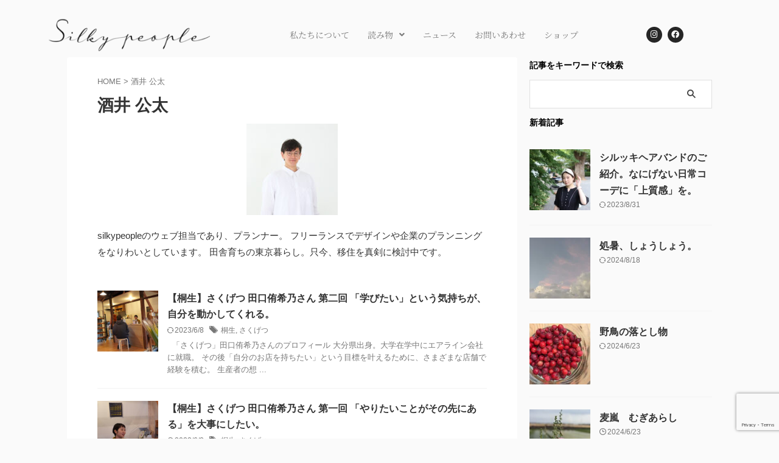

--- FILE ---
content_type: text/html; charset=UTF-8
request_url: https://silkypeople.jp/author/silkymaster/page/4/
body_size: 18062
content:
<!DOCTYPE html>
<html dir="ltr" lang="ja" prefix="og: https://ogp.me/ns#">
<head>
	<meta charset="UTF-8" />
	<meta name="viewport" content="width=device-width, initial-scale=1" />
	<link rel="profile" href="http://gmpg.org/xfn/11" />
	<link rel="pingback" href="https://silkypeople.jp/xmlrpc.php" />
		<style>img:is([sizes="auto" i], [sizes^="auto," i]) { contain-intrinsic-size: 3000px 1500px }</style>
	
		<!-- All in One SEO 4.9.3 - aioseo.com -->
	<meta name="description" content="silkypeopleのウェブ担当であり、プランナー。 フリーランスでデザインや企業のプランニングをなりわいとしています。 田舎育ちの東京暮らし。只今、移住を真剣に検討中です。 - Page 4" />
	<meta name="robots" content="noindex, nofollow, max-image-preview:large" />
	<link rel="canonical" href="https://silkypeople.jp/author/silkymaster/" />
	<link rel="prev" href="https://silkypeople.jp/author/silkymaster/page/3/" />
	<link rel="next" href="https://silkypeople.jp/author/silkymaster/page/5/" />
	<meta name="generator" content="All in One SEO (AIOSEO) 4.9.3" />
		<script type="application/ld+json" class="aioseo-schema">
			{"@context":"https:\/\/schema.org","@graph":[{"@type":"BreadcrumbList","@id":"https:\/\/silkypeople.jp\/author\/silkymaster\/page\/4\/#breadcrumblist","itemListElement":[{"@type":"ListItem","@id":"https:\/\/silkypeople.jp#listItem","position":1,"name":"\u30db\u30fc\u30e0","item":"https:\/\/silkypeople.jp","nextItem":{"@type":"ListItem","@id":"https:\/\/silkypeople.jp\/author\/silkymaster\/#listItem","name":"\u9152\u4e95 \u516c\u592a"}},{"@type":"ListItem","@id":"https:\/\/silkypeople.jp\/author\/silkymaster\/#listItem","position":2,"name":"\u9152\u4e95 \u516c\u592a","item":"https:\/\/silkypeople.jp\/author\/silkymaster\/","nextItem":{"@type":"ListItem","@id":"https:\/\/silkypeople.jp\/author\/silkymaster\/page\/4#listItem","name":"\u30da\u30fc\u30b8 4"},"previousItem":{"@type":"ListItem","@id":"https:\/\/silkypeople.jp#listItem","name":"\u30db\u30fc\u30e0"}},{"@type":"ListItem","@id":"https:\/\/silkypeople.jp\/author\/silkymaster\/page\/4#listItem","position":3,"name":"\u30da\u30fc\u30b8 4","previousItem":{"@type":"ListItem","@id":"https:\/\/silkypeople.jp\/author\/silkymaster\/#listItem","name":"\u9152\u4e95 \u516c\u592a"}}]},{"@type":"Organization","@id":"https:\/\/silkypeople.jp\/#organization","name":"silky people","description":"\u7d79\u306e\u3088\u3046\u306b\u6ed1\u3089\u304b\u3067\u751f\u7cf8\u306e\u3088\u3046\u306b\u30d4\u30e5\u30a2\u306a\u30e9\u30a4\u30d5\u30b9\u30bf\u30a4\u30eb","url":"https:\/\/silkypeople.jp\/","logo":{"@type":"ImageObject","url":"https:\/\/silkypeople.jp\/wp-content\/uploads\/2023\/02\/\u30c8\u30c3\u30d5\u309a\u30a4\u30e1\u30fc\u30b7\u3099-1-1024x576-1.jpg","@id":"https:\/\/silkypeople.jp\/author\/silkymaster\/page\/4\/#organizationLogo","width":1024,"height":576},"image":{"@id":"https:\/\/silkypeople.jp\/author\/silkymaster\/page\/4\/#organizationLogo"},"sameAs":["https:\/\/www.facebook.com\/silkypeople","https:\/\/www.instagram.com\/silkypeople_kiryu\/"]},{"@type":"Person","@id":"https:\/\/silkypeople.jp\/author\/silkymaster\/#author","url":"https:\/\/silkypeople.jp\/author\/silkymaster\/","name":"\u9152\u4e95 \u516c\u592a","image":{"@type":"ImageObject","@id":"https:\/\/silkypeople.jp\/author\/silkymaster\/page\/4\/#authorImage","url":"https:\/\/silkypeople.jp\/wp-content\/uploads\/2023\/05\/profile-100x100.jpg","width":96,"height":96,"caption":"\u9152\u4e95 \u516c\u592a"},"mainEntityOfPage":{"@id":"https:\/\/silkypeople.jp\/author\/silkymaster\/page\/4\/#profilepage"}},{"@type":"ProfilePage","@id":"https:\/\/silkypeople.jp\/author\/silkymaster\/page\/4\/#profilepage","url":"https:\/\/silkypeople.jp\/author\/silkymaster\/page\/4\/","name":"\u9152\u4e95 \u516c\u592a - silky people - Page 4","description":"silkypeople\u306e\u30a6\u30a7\u30d6\u62c5\u5f53\u3067\u3042\u308a\u3001\u30d7\u30e9\u30f3\u30ca\u30fc\u3002 \u30d5\u30ea\u30fc\u30e9\u30f3\u30b9\u3067\u30c7\u30b6\u30a4\u30f3\u3084\u4f01\u696d\u306e\u30d7\u30e9\u30f3\u30cb\u30f3\u30b0\u3092\u306a\u308a\u308f\u3044\u3068\u3057\u3066\u3044\u307e\u3059\u3002 \u7530\u820e\u80b2\u3061\u306e\u6771\u4eac\u66ae\u3089\u3057\u3002\u53ea\u4eca\u3001\u79fb\u4f4f\u3092\u771f\u5263\u306b\u691c\u8a0e\u4e2d\u3067\u3059\u3002 - Page 4","inLanguage":"ja","isPartOf":{"@id":"https:\/\/silkypeople.jp\/#website"},"breadcrumb":{"@id":"https:\/\/silkypeople.jp\/author\/silkymaster\/page\/4\/#breadcrumblist"},"dateCreated":"2021-07-12T15:41:19+09:00","mainEntity":{"@id":"https:\/\/silkypeople.jp\/author\/silkymaster\/#author"}},{"@type":"WebSite","@id":"https:\/\/silkypeople.jp\/#website","url":"https:\/\/silkypeople.jp\/","name":"silky people","description":"\u7d79\u306e\u3088\u3046\u306b\u6ed1\u3089\u304b\u3067\u751f\u7cf8\u306e\u3088\u3046\u306b\u30d4\u30e5\u30a2\u306a\u30e9\u30a4\u30d5\u30b9\u30bf\u30a4\u30eb","inLanguage":"ja","publisher":{"@id":"https:\/\/silkypeople.jp\/#organization"}}]}
		</script>
		<!-- All in One SEO -->

<title>酒井 公太 - silky people - Page 4</title>
<link rel='dns-prefetch' href='//webfonts.xserver.jp' />
<link rel='dns-prefetch' href='//ajax.googleapis.com' />
<script type="text/javascript">
/* <![CDATA[ */
window._wpemojiSettings = {"baseUrl":"https:\/\/s.w.org\/images\/core\/emoji\/15.1.0\/72x72\/","ext":".png","svgUrl":"https:\/\/s.w.org\/images\/core\/emoji\/15.1.0\/svg\/","svgExt":".svg","source":{"concatemoji":"https:\/\/silkypeople.jp\/wp-includes\/js\/wp-emoji-release.min.js?ver=6.8.1"}};
/*! This file is auto-generated */
!function(i,n){var o,s,e;function c(e){try{var t={supportTests:e,timestamp:(new Date).valueOf()};sessionStorage.setItem(o,JSON.stringify(t))}catch(e){}}function p(e,t,n){e.clearRect(0,0,e.canvas.width,e.canvas.height),e.fillText(t,0,0);var t=new Uint32Array(e.getImageData(0,0,e.canvas.width,e.canvas.height).data),r=(e.clearRect(0,0,e.canvas.width,e.canvas.height),e.fillText(n,0,0),new Uint32Array(e.getImageData(0,0,e.canvas.width,e.canvas.height).data));return t.every(function(e,t){return e===r[t]})}function u(e,t,n){switch(t){case"flag":return n(e,"\ud83c\udff3\ufe0f\u200d\u26a7\ufe0f","\ud83c\udff3\ufe0f\u200b\u26a7\ufe0f")?!1:!n(e,"\ud83c\uddfa\ud83c\uddf3","\ud83c\uddfa\u200b\ud83c\uddf3")&&!n(e,"\ud83c\udff4\udb40\udc67\udb40\udc62\udb40\udc65\udb40\udc6e\udb40\udc67\udb40\udc7f","\ud83c\udff4\u200b\udb40\udc67\u200b\udb40\udc62\u200b\udb40\udc65\u200b\udb40\udc6e\u200b\udb40\udc67\u200b\udb40\udc7f");case"emoji":return!n(e,"\ud83d\udc26\u200d\ud83d\udd25","\ud83d\udc26\u200b\ud83d\udd25")}return!1}function f(e,t,n){var r="undefined"!=typeof WorkerGlobalScope&&self instanceof WorkerGlobalScope?new OffscreenCanvas(300,150):i.createElement("canvas"),a=r.getContext("2d",{willReadFrequently:!0}),o=(a.textBaseline="top",a.font="600 32px Arial",{});return e.forEach(function(e){o[e]=t(a,e,n)}),o}function t(e){var t=i.createElement("script");t.src=e,t.defer=!0,i.head.appendChild(t)}"undefined"!=typeof Promise&&(o="wpEmojiSettingsSupports",s=["flag","emoji"],n.supports={everything:!0,everythingExceptFlag:!0},e=new Promise(function(e){i.addEventListener("DOMContentLoaded",e,{once:!0})}),new Promise(function(t){var n=function(){try{var e=JSON.parse(sessionStorage.getItem(o));if("object"==typeof e&&"number"==typeof e.timestamp&&(new Date).valueOf()<e.timestamp+604800&&"object"==typeof e.supportTests)return e.supportTests}catch(e){}return null}();if(!n){if("undefined"!=typeof Worker&&"undefined"!=typeof OffscreenCanvas&&"undefined"!=typeof URL&&URL.createObjectURL&&"undefined"!=typeof Blob)try{var e="postMessage("+f.toString()+"("+[JSON.stringify(s),u.toString(),p.toString()].join(",")+"));",r=new Blob([e],{type:"text/javascript"}),a=new Worker(URL.createObjectURL(r),{name:"wpTestEmojiSupports"});return void(a.onmessage=function(e){c(n=e.data),a.terminate(),t(n)})}catch(e){}c(n=f(s,u,p))}t(n)}).then(function(e){for(var t in e)n.supports[t]=e[t],n.supports.everything=n.supports.everything&&n.supports[t],"flag"!==t&&(n.supports.everythingExceptFlag=n.supports.everythingExceptFlag&&n.supports[t]);n.supports.everythingExceptFlag=n.supports.everythingExceptFlag&&!n.supports.flag,n.DOMReady=!1,n.readyCallback=function(){n.DOMReady=!0}}).then(function(){return e}).then(function(){var e;n.supports.everything||(n.readyCallback(),(e=n.source||{}).concatemoji?t(e.concatemoji):e.wpemoji&&e.twemoji&&(t(e.twemoji),t(e.wpemoji)))}))}((window,document),window._wpemojiSettings);
/* ]]> */
</script>
<link rel='stylesheet' id='sbi_styles-css' href='https://silkypeople.jp/wp-content/plugins/instagram-feed/css/sbi-styles.min.css?ver=6.10.0' type='text/css' media='all' />
<link rel='stylesheet' id='hfe-widgets-style-css' href='https://silkypeople.jp/wp-content/plugins/header-footer-elementor/inc/widgets-css/frontend.css?ver=2.8.1' type='text/css' media='all' />
<style id='wp-emoji-styles-inline-css' type='text/css'>

	img.wp-smiley, img.emoji {
		display: inline !important;
		border: none !important;
		box-shadow: none !important;
		height: 1em !important;
		width: 1em !important;
		margin: 0 0.07em !important;
		vertical-align: -0.1em !important;
		background: none !important;
		padding: 0 !important;
	}
</style>
<link rel='stylesheet' id='wp-block-library-css' href='https://silkypeople.jp/wp-includes/css/dist/block-library/style.min.css?ver=6.8.1' type='text/css' media='all' />
<style id='classic-theme-styles-inline-css' type='text/css'>
/*! This file is auto-generated */
.wp-block-button__link{color:#fff;background-color:#32373c;border-radius:9999px;box-shadow:none;text-decoration:none;padding:calc(.667em + 2px) calc(1.333em + 2px);font-size:1.125em}.wp-block-file__button{background:#32373c;color:#fff;text-decoration:none}
</style>
<link rel='stylesheet' id='aioseo/css/src/vue/standalone/blocks/table-of-contents/global.scss-css' href='https://silkypeople.jp/wp-content/plugins/all-in-one-seo-pack/dist/Lite/assets/css/table-of-contents/global.e90f6d47.css?ver=4.9.3' type='text/css' media='all' />
<style id='global-styles-inline-css' type='text/css'>
:root{--wp--preset--aspect-ratio--square: 1;--wp--preset--aspect-ratio--4-3: 4/3;--wp--preset--aspect-ratio--3-4: 3/4;--wp--preset--aspect-ratio--3-2: 3/2;--wp--preset--aspect-ratio--2-3: 2/3;--wp--preset--aspect-ratio--16-9: 16/9;--wp--preset--aspect-ratio--9-16: 9/16;--wp--preset--color--black: #000000;--wp--preset--color--cyan-bluish-gray: #abb8c3;--wp--preset--color--white: #ffffff;--wp--preset--color--pale-pink: #f78da7;--wp--preset--color--vivid-red: #cf2e2e;--wp--preset--color--luminous-vivid-orange: #ff6900;--wp--preset--color--luminous-vivid-amber: #fcb900;--wp--preset--color--light-green-cyan: #eefaff;--wp--preset--color--vivid-green-cyan: #00d084;--wp--preset--color--pale-cyan-blue: #1DA1F2;--wp--preset--color--vivid-cyan-blue: #1877f2;--wp--preset--color--vivid-purple: #9b51e0;--wp--preset--color--soft-red: #e92f3d;--wp--preset--color--light-grayish-red: #fdf0f2;--wp--preset--color--vivid-yellow: #ffc107;--wp--preset--color--very-pale-yellow: #fffde7;--wp--preset--color--very-light-gray: #fafafa;--wp--preset--color--very-dark-gray: #313131;--wp--preset--color--original-color-a: #00B900;--wp--preset--color--original-color-b: #f4fff4;--wp--preset--color--original-color-c: #F3E5F5;--wp--preset--color--original-color-d: #9E9D24;--wp--preset--gradient--vivid-cyan-blue-to-vivid-purple: linear-gradient(135deg,rgba(6,147,227,1) 0%,rgb(155,81,224) 100%);--wp--preset--gradient--light-green-cyan-to-vivid-green-cyan: linear-gradient(135deg,rgb(122,220,180) 0%,rgb(0,208,130) 100%);--wp--preset--gradient--luminous-vivid-amber-to-luminous-vivid-orange: linear-gradient(135deg,rgba(252,185,0,1) 0%,rgba(255,105,0,1) 100%);--wp--preset--gradient--luminous-vivid-orange-to-vivid-red: linear-gradient(135deg,rgba(255,105,0,1) 0%,rgb(207,46,46) 100%);--wp--preset--gradient--very-light-gray-to-cyan-bluish-gray: linear-gradient(135deg,rgb(238,238,238) 0%,rgb(169,184,195) 100%);--wp--preset--gradient--cool-to-warm-spectrum: linear-gradient(135deg,rgb(74,234,220) 0%,rgb(151,120,209) 20%,rgb(207,42,186) 40%,rgb(238,44,130) 60%,rgb(251,105,98) 80%,rgb(254,248,76) 100%);--wp--preset--gradient--blush-light-purple: linear-gradient(135deg,rgb(255,206,236) 0%,rgb(152,150,240) 100%);--wp--preset--gradient--blush-bordeaux: linear-gradient(135deg,rgb(254,205,165) 0%,rgb(254,45,45) 50%,rgb(107,0,62) 100%);--wp--preset--gradient--luminous-dusk: linear-gradient(135deg,rgb(255,203,112) 0%,rgb(199,81,192) 50%,rgb(65,88,208) 100%);--wp--preset--gradient--pale-ocean: linear-gradient(135deg,rgb(255,245,203) 0%,rgb(182,227,212) 50%,rgb(51,167,181) 100%);--wp--preset--gradient--electric-grass: linear-gradient(135deg,rgb(202,248,128) 0%,rgb(113,206,126) 100%);--wp--preset--gradient--midnight: linear-gradient(135deg,rgb(2,3,129) 0%,rgb(40,116,252) 100%);--wp--preset--font-size--small: 0.9px;--wp--preset--font-size--medium: 20px;--wp--preset--font-size--large: 1.5px;--wp--preset--font-size--x-large: 42px;--wp--preset--font-size--st-regular: 1px;--wp--preset--font-size--huge: 3px;--wp--preset--spacing--20: 0.44rem;--wp--preset--spacing--30: 0.67rem;--wp--preset--spacing--40: 1rem;--wp--preset--spacing--50: 1.5rem;--wp--preset--spacing--60: 2.25rem;--wp--preset--spacing--70: 3.38rem;--wp--preset--spacing--80: 5.06rem;--wp--preset--shadow--natural: 6px 6px 9px rgba(0, 0, 0, 0.2);--wp--preset--shadow--deep: 12px 12px 50px rgba(0, 0, 0, 0.4);--wp--preset--shadow--sharp: 6px 6px 0px rgba(0, 0, 0, 0.2);--wp--preset--shadow--outlined: 6px 6px 0px -3px rgba(255, 255, 255, 1), 6px 6px rgba(0, 0, 0, 1);--wp--preset--shadow--crisp: 6px 6px 0px rgba(0, 0, 0, 1);}:where(.is-layout-flex){gap: 0.5em;}:where(.is-layout-grid){gap: 0.5em;}body .is-layout-flex{display: flex;}.is-layout-flex{flex-wrap: wrap;align-items: center;}.is-layout-flex > :is(*, div){margin: 0;}body .is-layout-grid{display: grid;}.is-layout-grid > :is(*, div){margin: 0;}:where(.wp-block-columns.is-layout-flex){gap: 2em;}:where(.wp-block-columns.is-layout-grid){gap: 2em;}:where(.wp-block-post-template.is-layout-flex){gap: 1.25em;}:where(.wp-block-post-template.is-layout-grid){gap: 1.25em;}.has-black-color{color: var(--wp--preset--color--black) !important;}.has-cyan-bluish-gray-color{color: var(--wp--preset--color--cyan-bluish-gray) !important;}.has-white-color{color: var(--wp--preset--color--white) !important;}.has-pale-pink-color{color: var(--wp--preset--color--pale-pink) !important;}.has-vivid-red-color{color: var(--wp--preset--color--vivid-red) !important;}.has-luminous-vivid-orange-color{color: var(--wp--preset--color--luminous-vivid-orange) !important;}.has-luminous-vivid-amber-color{color: var(--wp--preset--color--luminous-vivid-amber) !important;}.has-light-green-cyan-color{color: var(--wp--preset--color--light-green-cyan) !important;}.has-vivid-green-cyan-color{color: var(--wp--preset--color--vivid-green-cyan) !important;}.has-pale-cyan-blue-color{color: var(--wp--preset--color--pale-cyan-blue) !important;}.has-vivid-cyan-blue-color{color: var(--wp--preset--color--vivid-cyan-blue) !important;}.has-vivid-purple-color{color: var(--wp--preset--color--vivid-purple) !important;}.has-black-background-color{background-color: var(--wp--preset--color--black) !important;}.has-cyan-bluish-gray-background-color{background-color: var(--wp--preset--color--cyan-bluish-gray) !important;}.has-white-background-color{background-color: var(--wp--preset--color--white) !important;}.has-pale-pink-background-color{background-color: var(--wp--preset--color--pale-pink) !important;}.has-vivid-red-background-color{background-color: var(--wp--preset--color--vivid-red) !important;}.has-luminous-vivid-orange-background-color{background-color: var(--wp--preset--color--luminous-vivid-orange) !important;}.has-luminous-vivid-amber-background-color{background-color: var(--wp--preset--color--luminous-vivid-amber) !important;}.has-light-green-cyan-background-color{background-color: var(--wp--preset--color--light-green-cyan) !important;}.has-vivid-green-cyan-background-color{background-color: var(--wp--preset--color--vivid-green-cyan) !important;}.has-pale-cyan-blue-background-color{background-color: var(--wp--preset--color--pale-cyan-blue) !important;}.has-vivid-cyan-blue-background-color{background-color: var(--wp--preset--color--vivid-cyan-blue) !important;}.has-vivid-purple-background-color{background-color: var(--wp--preset--color--vivid-purple) !important;}.has-black-border-color{border-color: var(--wp--preset--color--black) !important;}.has-cyan-bluish-gray-border-color{border-color: var(--wp--preset--color--cyan-bluish-gray) !important;}.has-white-border-color{border-color: var(--wp--preset--color--white) !important;}.has-pale-pink-border-color{border-color: var(--wp--preset--color--pale-pink) !important;}.has-vivid-red-border-color{border-color: var(--wp--preset--color--vivid-red) !important;}.has-luminous-vivid-orange-border-color{border-color: var(--wp--preset--color--luminous-vivid-orange) !important;}.has-luminous-vivid-amber-border-color{border-color: var(--wp--preset--color--luminous-vivid-amber) !important;}.has-light-green-cyan-border-color{border-color: var(--wp--preset--color--light-green-cyan) !important;}.has-vivid-green-cyan-border-color{border-color: var(--wp--preset--color--vivid-green-cyan) !important;}.has-pale-cyan-blue-border-color{border-color: var(--wp--preset--color--pale-cyan-blue) !important;}.has-vivid-cyan-blue-border-color{border-color: var(--wp--preset--color--vivid-cyan-blue) !important;}.has-vivid-purple-border-color{border-color: var(--wp--preset--color--vivid-purple) !important;}.has-vivid-cyan-blue-to-vivid-purple-gradient-background{background: var(--wp--preset--gradient--vivid-cyan-blue-to-vivid-purple) !important;}.has-light-green-cyan-to-vivid-green-cyan-gradient-background{background: var(--wp--preset--gradient--light-green-cyan-to-vivid-green-cyan) !important;}.has-luminous-vivid-amber-to-luminous-vivid-orange-gradient-background{background: var(--wp--preset--gradient--luminous-vivid-amber-to-luminous-vivid-orange) !important;}.has-luminous-vivid-orange-to-vivid-red-gradient-background{background: var(--wp--preset--gradient--luminous-vivid-orange-to-vivid-red) !important;}.has-very-light-gray-to-cyan-bluish-gray-gradient-background{background: var(--wp--preset--gradient--very-light-gray-to-cyan-bluish-gray) !important;}.has-cool-to-warm-spectrum-gradient-background{background: var(--wp--preset--gradient--cool-to-warm-spectrum) !important;}.has-blush-light-purple-gradient-background{background: var(--wp--preset--gradient--blush-light-purple) !important;}.has-blush-bordeaux-gradient-background{background: var(--wp--preset--gradient--blush-bordeaux) !important;}.has-luminous-dusk-gradient-background{background: var(--wp--preset--gradient--luminous-dusk) !important;}.has-pale-ocean-gradient-background{background: var(--wp--preset--gradient--pale-ocean) !important;}.has-electric-grass-gradient-background{background: var(--wp--preset--gradient--electric-grass) !important;}.has-midnight-gradient-background{background: var(--wp--preset--gradient--midnight) !important;}.has-small-font-size{font-size: var(--wp--preset--font-size--small) !important;}.has-medium-font-size{font-size: var(--wp--preset--font-size--medium) !important;}.has-large-font-size{font-size: var(--wp--preset--font-size--large) !important;}.has-x-large-font-size{font-size: var(--wp--preset--font-size--x-large) !important;}
:where(.wp-block-post-template.is-layout-flex){gap: 1.25em;}:where(.wp-block-post-template.is-layout-grid){gap: 1.25em;}
:where(.wp-block-columns.is-layout-flex){gap: 2em;}:where(.wp-block-columns.is-layout-grid){gap: 2em;}
:root :where(.wp-block-pullquote){font-size: 1.5em;line-height: 1.6;}
</style>
<link rel='stylesheet' id='contact-form-7-css' href='https://silkypeople.jp/wp-content/plugins/contact-form-7/includes/css/styles.css?ver=6.1.4' type='text/css' media='all' />
<link rel='stylesheet' id='ppress-frontend-css' href='https://silkypeople.jp/wp-content/plugins/wp-user-avatar/assets/css/frontend.min.css?ver=4.16.8' type='text/css' media='all' />
<link rel='stylesheet' id='ppress-flatpickr-css' href='https://silkypeople.jp/wp-content/plugins/wp-user-avatar/assets/flatpickr/flatpickr.min.css?ver=4.16.8' type='text/css' media='all' />
<link rel='stylesheet' id='ppress-select2-css' href='https://silkypeople.jp/wp-content/plugins/wp-user-avatar/assets/select2/select2.min.css?ver=6.8.1' type='text/css' media='all' />
<link rel='stylesheet' id='hfe-style-css' href='https://silkypeople.jp/wp-content/plugins/header-footer-elementor/assets/css/header-footer-elementor.css?ver=2.8.1' type='text/css' media='all' />
<link rel='stylesheet' id='elementor-icons-css' href='https://silkypeople.jp/wp-content/plugins/elementor/assets/lib/eicons/css/elementor-icons.min.css?ver=5.43.0' type='text/css' media='all' />
<link rel='stylesheet' id='elementor-frontend-css' href='https://silkypeople.jp/wp-content/plugins/elementor/assets/css/frontend.min.css?ver=3.30.2' type='text/css' media='all' />
<link rel='stylesheet' id='elementor-post-12-css' href='https://silkypeople.jp/wp-content/uploads/elementor/css/post-12.css?ver=1752367890' type='text/css' media='all' />
<link rel='stylesheet' id='sbistyles-css' href='https://silkypeople.jp/wp-content/plugins/instagram-feed/css/sbi-styles.min.css?ver=6.10.0' type='text/css' media='all' />
<link rel='stylesheet' id='elementor-post-187-css' href='https://silkypeople.jp/wp-content/uploads/elementor/css/post-187.css?ver=1752367891' type='text/css' media='all' />
<link rel='stylesheet' id='elementor-post-346-css' href='https://silkypeople.jp/wp-content/uploads/elementor/css/post-346.css?ver=1752367891' type='text/css' media='all' />
<link rel='stylesheet' id='normalize-css' href='https://silkypeople.jp/wp-content/themes/affinger/css/normalize.css?ver=1.5.9' type='text/css' media='all' />
<link rel='stylesheet' id='st_svg-css' href='https://silkypeople.jp/wp-content/themes/affinger/st_svg/style.css?ver=6.8.1' type='text/css' media='all' />
<link rel='stylesheet' id='style-css' href='https://silkypeople.jp/wp-content/themes/affinger/style.css?ver=6.8.1' type='text/css' media='all' />
<link rel='stylesheet' id='child-style-css' href='https://silkypeople.jp/wp-content/themes/affinger-child/style.css?ver=6.8.1' type='text/css' media='all' />
<link rel='stylesheet' id='single-css' href='https://silkypeople.jp/wp-content/themes/affinger/st-rankcss.php' type='text/css' media='all' />
<link rel='stylesheet' id='hfe-elementor-icons-css' href='https://silkypeople.jp/wp-content/plugins/elementor/assets/lib/eicons/css/elementor-icons.min.css?ver=5.34.0' type='text/css' media='all' />
<link rel='stylesheet' id='hfe-icons-list-css' href='https://silkypeople.jp/wp-content/plugins/elementor/assets/css/widget-icon-list.min.css?ver=3.24.3' type='text/css' media='all' />
<link rel='stylesheet' id='hfe-social-icons-css' href='https://silkypeople.jp/wp-content/plugins/elementor/assets/css/widget-social-icons.min.css?ver=3.24.0' type='text/css' media='all' />
<link rel='stylesheet' id='hfe-social-share-icons-brands-css' href='https://silkypeople.jp/wp-content/plugins/elementor/assets/lib/font-awesome/css/brands.css?ver=5.15.3' type='text/css' media='all' />
<link rel='stylesheet' id='hfe-social-share-icons-fontawesome-css' href='https://silkypeople.jp/wp-content/plugins/elementor/assets/lib/font-awesome/css/fontawesome.css?ver=5.15.3' type='text/css' media='all' />
<link rel='stylesheet' id='hfe-nav-menu-icons-css' href='https://silkypeople.jp/wp-content/plugins/elementor/assets/lib/font-awesome/css/solid.css?ver=5.15.3' type='text/css' media='all' />
<link rel='stylesheet' id='eael-general-css' href='https://silkypeople.jp/wp-content/plugins/essential-addons-for-elementor-lite/assets/front-end/css/view/general.min.css?ver=6.5.7' type='text/css' media='all' />
<link rel='stylesheet' id='st-themecss-css' href='https://silkypeople.jp/wp-content/themes/affinger/st-themecss-loader.php?ver=6.8.1' type='text/css' media='all' />
<link rel='stylesheet' id='elementor-gf-local-roboto-css' href='https://silkypeople.jp/wp-content/uploads/elementor/google-fonts/css/roboto.css?ver=1752367905' type='text/css' media='all' />
<link rel='stylesheet' id='elementor-gf-local-robotoslab-css' href='https://silkypeople.jp/wp-content/uploads/elementor/google-fonts/css/robotoslab.css?ver=1752367910' type='text/css' media='all' />
<link rel='stylesheet' id='elementor-gf-local-notoserifjp-css' href='https://silkypeople.jp/wp-content/uploads/elementor/google-fonts/css/notoserifjp.css?ver=1752368040' type='text/css' media='all' />
<link rel='stylesheet' id='elementor-gf-local-karla-css' href='https://silkypeople.jp/wp-content/uploads/elementor/google-fonts/css/karla.css?ver=1752368050' type='text/css' media='all' />
<link rel='stylesheet' id='elementor-gf-local-prata-css' href='https://silkypeople.jp/wp-content/uploads/elementor/google-fonts/css/prata.css?ver=1752368051' type='text/css' media='all' />
<link rel='stylesheet' id='elementor-gf-local-hind-css' href='https://silkypeople.jp/wp-content/uploads/elementor/google-fonts/css/hind.css?ver=1752368052' type='text/css' media='all' />
<link rel='stylesheet' id='elementor-icons-shared-0-css' href='https://silkypeople.jp/wp-content/plugins/elementor/assets/lib/font-awesome/css/fontawesome.min.css?ver=5.15.3' type='text/css' media='all' />
<link rel='stylesheet' id='elementor-icons-fa-solid-css' href='https://silkypeople.jp/wp-content/plugins/elementor/assets/lib/font-awesome/css/solid.min.css?ver=5.15.3' type='text/css' media='all' />
<link rel='stylesheet' id='elementor-icons-fa-regular-css' href='https://silkypeople.jp/wp-content/plugins/elementor/assets/lib/font-awesome/css/regular.min.css?ver=5.15.3' type='text/css' media='all' />
<link rel='stylesheet' id='elementor-icons-fa-brands-css' href='https://silkypeople.jp/wp-content/plugins/elementor/assets/lib/font-awesome/css/brands.min.css?ver=5.15.3' type='text/css' media='all' />
<script type="text/javascript" src="//ajax.googleapis.com/ajax/libs/jquery/1.11.3/jquery.min.js?ver=1.11.3" id="jquery-js"></script>
<script type="text/javascript" id="jquery-js-after">
/* <![CDATA[ */
!function($){"use strict";$(document).ready(function(){$(this).scrollTop()>100&&$(".hfe-scroll-to-top-wrap").removeClass("hfe-scroll-to-top-hide"),$(window).scroll(function(){$(this).scrollTop()<100?$(".hfe-scroll-to-top-wrap").fadeOut(300):$(".hfe-scroll-to-top-wrap").fadeIn(300)}),$(".hfe-scroll-to-top-wrap").on("click",function(){$("html, body").animate({scrollTop:0},300);return!1})})}(jQuery);
!function($){'use strict';$(document).ready(function(){var bar=$('.hfe-reading-progress-bar');if(!bar.length)return;$(window).on('scroll',function(){var s=$(window).scrollTop(),d=$(document).height()-$(window).height(),p=d? s/d*100:0;bar.css('width',p+'%')});});}(jQuery);
/* ]]> */
</script>
<script type="text/javascript" src="//webfonts.xserver.jp/js/xserverv3.js?fadein=0&amp;ver=2.0.9" id="typesquare_std-js"></script>
<script type="text/javascript" src="https://silkypeople.jp/wp-content/plugins/wp-user-avatar/assets/flatpickr/flatpickr.min.js?ver=4.16.8" id="ppress-flatpickr-js"></script>
<script type="text/javascript" src="https://silkypeople.jp/wp-content/plugins/wp-user-avatar/assets/select2/select2.min.js?ver=4.16.8" id="ppress-select2-js"></script>
<link rel="https://api.w.org/" href="https://silkypeople.jp/wp-json/" /><link rel="alternate" title="JSON" type="application/json" href="https://silkypeople.jp/wp-json/wp/v2/users/1" /><meta name="robots" content="noindex, follow" />
<meta name="thumbnail" content="https://silkypeople.jp/wp-content/uploads/2021/11/トップイメージ-1-1024x576.jpg">
<link rel="prev" href="https://silkypeople.jp/author/silkymaster/page/3/" />
<link rel="next" href="https://silkypeople.jp/author/silkymaster/page/5/" />
<meta name="google-site-verification" content="Ub2Flo0nkGP_i1DGIFUdlznJbIiY97gaWTsFjCEfwpg" />
<!-- Global site tag (gtag.js) - Google Analytics -->
<script async src="https://www.googletagmanager.com/gtag/js?id=G-H1ZJWLSP8K"></script>
<script>
  window.dataLayer = window.dataLayer || [];
  function gtag(){dataLayer.push(arguments);}
  gtag('js', new Date());

  gtag('config', 'G-H1ZJWLSP8K');
</script>

<!-- Global site tag (gtag.js) - Google Analytics -->
<script async src="https://www.googletagmanager.com/gtag/js?id=UA-197361673-1"></script>
<script>
  window.dataLayer = window.dataLayer || [];
  function gtag(){dataLayer.push(arguments);}
  gtag('js', new Date());

  gtag('config', 'UA-197361673-1');
</script>

<!-- Global site tag (gtag.js) - Google Analytics -->
<script async src="https://www.googletagmanager.com/gtag/js?id=G-9F4SBZK752"></script>
<script>
  window.dataLayer = window.dataLayer || [];
  function gtag(){dataLayer.push(arguments);}
  gtag('js', new Date());

  gtag('config', 'G-9F4SBZK752');
</script>
<meta name="generator" content="Elementor 3.30.2; features: additional_custom_breakpoints; settings: css_print_method-external, google_font-enabled, font_display-auto">
			<style>
				.e-con.e-parent:nth-of-type(n+4):not(.e-lazyloaded):not(.e-no-lazyload),
				.e-con.e-parent:nth-of-type(n+4):not(.e-lazyloaded):not(.e-no-lazyload) * {
					background-image: none !important;
				}
				@media screen and (max-height: 1024px) {
					.e-con.e-parent:nth-of-type(n+3):not(.e-lazyloaded):not(.e-no-lazyload),
					.e-con.e-parent:nth-of-type(n+3):not(.e-lazyloaded):not(.e-no-lazyload) * {
						background-image: none !important;
					}
				}
				@media screen and (max-height: 640px) {
					.e-con.e-parent:nth-of-type(n+2):not(.e-lazyloaded):not(.e-no-lazyload),
					.e-con.e-parent:nth-of-type(n+2):not(.e-lazyloaded):not(.e-no-lazyload) * {
						background-image: none !important;
					}
				}
			</style>
			<link rel="icon" href="https://silkypeople.jp/wp-content/uploads/2021/07/cropped-スクリーンショット-2021-07-20-14.24.51-32x32.png" sizes="32x32" />
<link rel="icon" href="https://silkypeople.jp/wp-content/uploads/2021/07/cropped-スクリーンショット-2021-07-20-14.24.51-192x192.png" sizes="192x192" />
<link rel="apple-touch-icon" href="https://silkypeople.jp/wp-content/uploads/2021/07/cropped-スクリーンショット-2021-07-20-14.24.51-180x180.png" />
<meta name="msapplication-TileImage" content="https://silkypeople.jp/wp-content/uploads/2021/07/cropped-スクリーンショット-2021-07-20-14.24.51-270x270.png" />
<link rel="alternate" type="application/rss+xml" title="RSS" href="https://silkypeople.jp/rsslatest.xml" />		<style type="text/css" id="wp-custom-css">
			

/** Start Template Kit CSS: Event Planner (css/customizer.css) **/

/* Makes fonts nice and smooth on all devices & browsers */
* { 
  -webkit-font-smoothing: antialiased;
}

/** End Template Kit CSS: Event Planner (css/customizer.css) **/

		</style>
		</head>

<body class="archive paged author author-silkymaster author-1 paged-4 author-paged-4 wp-theme-affinger wp-child-theme-affinger-child ehf-header ehf-footer ehf-template-affinger ehf-stylesheet-affinger-child not-front-page elementor-default elementor-kit-12">
<div id="page" class="hfeed site">

		<header id="masthead" itemscope="itemscope" itemtype="https://schema.org/WPHeader">
			<p class="main-title bhf-hidden" itemprop="headline"><a href="https://silkypeople.jp" title="silky people" rel="home">silky people</a></p>
					<div data-elementor-type="wp-post" data-elementor-id="187" class="elementor elementor-187">
						<section class="elementor-section elementor-top-section elementor-element elementor-element-78cbd25c elementor-section-content-middle elementor-section-boxed elementor-section-height-default elementor-section-height-default" data-id="78cbd25c" data-element_type="section">
						<div class="elementor-container elementor-column-gap-default">
					<div class="elementor-column elementor-col-25 elementor-top-column elementor-element elementor-element-54ae8244" data-id="54ae8244" data-element_type="column">
			<div class="elementor-widget-wrap elementor-element-populated">
						<div class="elementor-element elementor-element-6120d75 elementor-widget elementor-widget-text-editor" data-id="6120d75" data-element_type="widget" data-widget_type="text-editor.default">
				<div class="elementor-widget-container">
									<h1><a href="/"><img class="alignnone size-medium wp-image-266" src="https://silkypeople.jp/wp-content/uploads/2021/07/ロゴ黒-300x61.png" alt="" width="300" height="61" /></a></h1>								</div>
				</div>
					</div>
		</div>
				<div class="elementor-column elementor-col-50 elementor-top-column elementor-element elementor-element-4296dfb6" data-id="4296dfb6" data-element_type="column">
			<div class="elementor-widget-wrap elementor-element-populated">
						<div class="elementor-element elementor-element-a6af9dd hfe-nav-menu__align-right hfe-submenu-icon-arrow hfe-submenu-animation-none hfe-link-redirect-child hfe-nav-menu__breakpoint-tablet elementor-widget elementor-widget-navigation-menu" data-id="a6af9dd" data-element_type="widget" data-settings="{&quot;padding_vertical_menu_item&quot;:{&quot;unit&quot;:&quot;px&quot;,&quot;size&quot;:17,&quot;sizes&quot;:[]},&quot;padding_horizontal_menu_item&quot;:{&quot;unit&quot;:&quot;px&quot;,&quot;size&quot;:15,&quot;sizes&quot;:[]},&quot;padding_horizontal_menu_item_tablet&quot;:{&quot;unit&quot;:&quot;px&quot;,&quot;size&quot;:&quot;&quot;,&quot;sizes&quot;:[]},&quot;padding_horizontal_menu_item_mobile&quot;:{&quot;unit&quot;:&quot;px&quot;,&quot;size&quot;:&quot;&quot;,&quot;sizes&quot;:[]},&quot;padding_vertical_menu_item_tablet&quot;:{&quot;unit&quot;:&quot;px&quot;,&quot;size&quot;:&quot;&quot;,&quot;sizes&quot;:[]},&quot;padding_vertical_menu_item_mobile&quot;:{&quot;unit&quot;:&quot;px&quot;,&quot;size&quot;:&quot;&quot;,&quot;sizes&quot;:[]},&quot;menu_space_between&quot;:{&quot;unit&quot;:&quot;px&quot;,&quot;size&quot;:&quot;&quot;,&quot;sizes&quot;:[]},&quot;menu_space_between_tablet&quot;:{&quot;unit&quot;:&quot;px&quot;,&quot;size&quot;:&quot;&quot;,&quot;sizes&quot;:[]},&quot;menu_space_between_mobile&quot;:{&quot;unit&quot;:&quot;px&quot;,&quot;size&quot;:&quot;&quot;,&quot;sizes&quot;:[]},&quot;menu_row_space&quot;:{&quot;unit&quot;:&quot;px&quot;,&quot;size&quot;:&quot;&quot;,&quot;sizes&quot;:[]},&quot;menu_row_space_tablet&quot;:{&quot;unit&quot;:&quot;px&quot;,&quot;size&quot;:&quot;&quot;,&quot;sizes&quot;:[]},&quot;menu_row_space_mobile&quot;:{&quot;unit&quot;:&quot;px&quot;,&quot;size&quot;:&quot;&quot;,&quot;sizes&quot;:[]},&quot;dropdown_border_radius&quot;:{&quot;unit&quot;:&quot;px&quot;,&quot;top&quot;:&quot;&quot;,&quot;right&quot;:&quot;&quot;,&quot;bottom&quot;:&quot;&quot;,&quot;left&quot;:&quot;&quot;,&quot;isLinked&quot;:true},&quot;dropdown_border_radius_tablet&quot;:{&quot;unit&quot;:&quot;px&quot;,&quot;top&quot;:&quot;&quot;,&quot;right&quot;:&quot;&quot;,&quot;bottom&quot;:&quot;&quot;,&quot;left&quot;:&quot;&quot;,&quot;isLinked&quot;:true},&quot;dropdown_border_radius_mobile&quot;:{&quot;unit&quot;:&quot;px&quot;,&quot;top&quot;:&quot;&quot;,&quot;right&quot;:&quot;&quot;,&quot;bottom&quot;:&quot;&quot;,&quot;left&quot;:&quot;&quot;,&quot;isLinked&quot;:true},&quot;width_dropdown_item&quot;:{&quot;unit&quot;:&quot;px&quot;,&quot;size&quot;:&quot;220&quot;,&quot;sizes&quot;:[]},&quot;width_dropdown_item_tablet&quot;:{&quot;unit&quot;:&quot;px&quot;,&quot;size&quot;:&quot;&quot;,&quot;sizes&quot;:[]},&quot;width_dropdown_item_mobile&quot;:{&quot;unit&quot;:&quot;px&quot;,&quot;size&quot;:&quot;&quot;,&quot;sizes&quot;:[]},&quot;padding_horizontal_dropdown_item&quot;:{&quot;unit&quot;:&quot;px&quot;,&quot;size&quot;:&quot;&quot;,&quot;sizes&quot;:[]},&quot;padding_horizontal_dropdown_item_tablet&quot;:{&quot;unit&quot;:&quot;px&quot;,&quot;size&quot;:&quot;&quot;,&quot;sizes&quot;:[]},&quot;padding_horizontal_dropdown_item_mobile&quot;:{&quot;unit&quot;:&quot;px&quot;,&quot;size&quot;:&quot;&quot;,&quot;sizes&quot;:[]},&quot;padding_vertical_dropdown_item&quot;:{&quot;unit&quot;:&quot;px&quot;,&quot;size&quot;:15,&quot;sizes&quot;:[]},&quot;padding_vertical_dropdown_item_tablet&quot;:{&quot;unit&quot;:&quot;px&quot;,&quot;size&quot;:&quot;&quot;,&quot;sizes&quot;:[]},&quot;padding_vertical_dropdown_item_mobile&quot;:{&quot;unit&quot;:&quot;px&quot;,&quot;size&quot;:&quot;&quot;,&quot;sizes&quot;:[]},&quot;distance_from_menu&quot;:{&quot;unit&quot;:&quot;px&quot;,&quot;size&quot;:&quot;&quot;,&quot;sizes&quot;:[]},&quot;distance_from_menu_tablet&quot;:{&quot;unit&quot;:&quot;px&quot;,&quot;size&quot;:&quot;&quot;,&quot;sizes&quot;:[]},&quot;distance_from_menu_mobile&quot;:{&quot;unit&quot;:&quot;px&quot;,&quot;size&quot;:&quot;&quot;,&quot;sizes&quot;:[]},&quot;toggle_size&quot;:{&quot;unit&quot;:&quot;px&quot;,&quot;size&quot;:&quot;&quot;,&quot;sizes&quot;:[]},&quot;toggle_size_tablet&quot;:{&quot;unit&quot;:&quot;px&quot;,&quot;size&quot;:&quot;&quot;,&quot;sizes&quot;:[]},&quot;toggle_size_mobile&quot;:{&quot;unit&quot;:&quot;px&quot;,&quot;size&quot;:&quot;&quot;,&quot;sizes&quot;:[]},&quot;toggle_border_width&quot;:{&quot;unit&quot;:&quot;px&quot;,&quot;size&quot;:&quot;&quot;,&quot;sizes&quot;:[]},&quot;toggle_border_width_tablet&quot;:{&quot;unit&quot;:&quot;px&quot;,&quot;size&quot;:&quot;&quot;,&quot;sizes&quot;:[]},&quot;toggle_border_width_mobile&quot;:{&quot;unit&quot;:&quot;px&quot;,&quot;size&quot;:&quot;&quot;,&quot;sizes&quot;:[]},&quot;toggle_border_radius&quot;:{&quot;unit&quot;:&quot;px&quot;,&quot;size&quot;:&quot;&quot;,&quot;sizes&quot;:[]},&quot;toggle_border_radius_tablet&quot;:{&quot;unit&quot;:&quot;px&quot;,&quot;size&quot;:&quot;&quot;,&quot;sizes&quot;:[]},&quot;toggle_border_radius_mobile&quot;:{&quot;unit&quot;:&quot;px&quot;,&quot;size&quot;:&quot;&quot;,&quot;sizes&quot;:[]}}" data-widget_type="navigation-menu.default">
				<div class="elementor-widget-container">
								<div class="hfe-nav-menu hfe-layout-horizontal hfe-nav-menu-layout horizontal hfe-pointer__none" data-layout="horizontal">
				<div role="button" class="hfe-nav-menu__toggle elementor-clickable" tabindex="0" aria-label="Menu Toggle">
					<span class="screen-reader-text">メニュー</span>
					<div class="hfe-nav-menu-icon">
						<i aria-hidden="true"  class="fas fa-align-justify"></i>					</div>
				</div>
				<nav class="hfe-nav-menu__layout-horizontal hfe-nav-menu__submenu-arrow" data-toggle-icon="&lt;i aria-hidden=&quot;true&quot; tabindex=&quot;0&quot; class=&quot;fas fa-align-justify&quot;&gt;&lt;/i&gt;" data-close-icon="&lt;i aria-hidden=&quot;true&quot; tabindex=&quot;0&quot; class=&quot;far fa-window-close&quot;&gt;&lt;/i&gt;" data-full-width="yes">
					<ul id="menu-1-a6af9dd" class="hfe-nav-menu"><li id="menu-item-197" class="menu-item menu-item-type-post_type menu-item-object-page parent hfe-creative-menu"><a href="https://silkypeople.jp/about/" class = "hfe-menu-item">私たちについて</a></li>
<li id="menu-item-195" class="menu-item menu-item-type-taxonomy menu-item-object-category menu-item-has-children parent hfe-has-submenu hfe-creative-menu"><div class="hfe-has-submenu-container" tabindex="0" role="button" aria-haspopup="true" aria-expanded="false"><a href="https://silkypeople.jp/category/article/" class = "hfe-menu-item">読み物<span class='hfe-menu-toggle sub-arrow hfe-menu-child-0'><i class='fa'></i></span></a></div>
<ul class="sub-menu">
	<li id="menu-item-2971" class="menu-item menu-item-type-custom menu-item-object-custom hfe-creative-menu"><a href="https://silkypeople.jp/interviewlist/" class = "hfe-sub-menu-item">インタビュー</a></li>
	<li id="menu-item-229" class="menu-item menu-item-type-taxonomy menu-item-object-category hfe-creative-menu"><a href="https://silkypeople.jp/category/article/column/" class = "hfe-sub-menu-item">コラム</a></li>
	<li id="menu-item-858" class="menu-item menu-item-type-taxonomy menu-item-object-category hfe-creative-menu"><a href="https://silkypeople.jp/category/article/souvenir/" class = "hfe-sub-menu-item">おもたせ</a></li>
</ul>
</li>
<li id="menu-item-194" class="menu-item menu-item-type-taxonomy menu-item-object-category parent hfe-creative-menu"><a href="https://silkypeople.jp/category/news/" class = "hfe-menu-item">ニュース</a></li>
<li id="menu-item-198" class="menu-item menu-item-type-post_type menu-item-object-page parent hfe-creative-menu"><a href="https://silkypeople.jp/contact/" class = "hfe-menu-item">お問いあわせ</a></li>
<li id="menu-item-199" class="menu-item menu-item-type-custom menu-item-object-custom parent hfe-creative-menu"><a target="_blank"rel="noopener" href="https://silkypeople.jp/shop/index.php" class = "hfe-menu-item">ショップ</a></li>
</ul> 
				</nav>
			</div>
							</div>
				</div>
					</div>
		</div>
				<div class="elementor-column elementor-col-25 elementor-top-column elementor-element elementor-element-11eaa43b" data-id="11eaa43b" data-element_type="column">
			<div class="elementor-widget-wrap elementor-element-populated">
						<div class="elementor-element elementor-element-4472d78a elementor-hidden-tablet elementor-hidden-phone elementor-shape-rounded elementor-grid-0 e-grid-align-center elementor-widget elementor-widget-social-icons" data-id="4472d78a" data-element_type="widget" data-widget_type="social-icons.default">
				<div class="elementor-widget-container">
							<div class="elementor-social-icons-wrapper elementor-grid" role="list">
							<span class="elementor-grid-item" role="listitem">
					<a class="elementor-icon elementor-social-icon elementor-social-icon-instagram elementor-animation-shrink elementor-repeater-item-87d6eb6" href="https://www.instagram.com/silkypeople_kiryu/" target="_blank">
						<span class="elementor-screen-only">Instagram</span>
						<i class="fab fa-instagram"></i>					</a>
				</span>
							<span class="elementor-grid-item" role="listitem">
					<a class="elementor-icon elementor-social-icon elementor-social-icon-facebook elementor-animation-shrink elementor-repeater-item-4a13e82" href="https://www.facebook.com/silkypeople" target="_blank">
						<span class="elementor-screen-only">Facebook</span>
						<i class="fab fa-facebook"></i>					</a>
				</span>
					</div>
						</div>
				</div>
					</div>
		</div>
					</div>
		</section>
				</div>
				</header>

	
<div id="content" class="clearfix">
	<div id="contentInner">
		<main >
			<article>
				<div id="author-page-1" class="post">
					<!--ぱんくず -->
						<div id="breadcrumb">
						<ol>
							<li><a href="https://silkypeople.jp"><span>HOME</span></a> >  </li>
							<li>酒井 公太</li>
						</ol>
						</div>
					<!--/ ぱんくず -->
					<!--ループ開始-->

					
					<h1 class="entry-title">酒井 公太</h1>

						<div class="center st-authorpage-profile-avatar" style="padding-bottom:20px;">
															<img data-del="avatar" src='https://silkypeople.jp/wp-content/uploads/2023/05/profile-150x150.jpg' class='avatar pp-user-avatar avatar-150 photo ' height='150' width='150'/>													</div>

						<p class="st-author-description">silkypeopleのウェブ担当であり、プランナー。
フリーランスでデザインや企業のプランニングをなりわいとしています。
田舎育ちの東京暮らし。只今、移住を真剣に検討中です。</p>
						<div class="st-author-box">
							<div class="post st-author-profile">
								<div class="sns">
									<ul class="profile-sns clearfix">
										
										
										
										
										
										
										
																			</ul>
								</div>
							</div>
						</div>
				</div>
				<!--/post-->
				<div class="kanren ">
					<dl class="clearfix">
			<dt><a href="https://silkypeople.jp/sakugetu_y_vol2/">
											<img width="150" height="150" src="https://silkypeople.jp/wp-content/uploads/2023/01/40-DSC01042-150x150.jpg" class="attachment-st_thumb150 size-st_thumb150 wp-post-image" alt="" decoding="async" srcset="https://silkypeople.jp/wp-content/uploads/2023/01/40-DSC01042-150x150.jpg 150w, https://silkypeople.jp/wp-content/uploads/2023/01/40-DSC01042-100x100.jpg 100w" sizes="(max-width: 150px) 100vw, 150px" />									</a></dt>
			<dd>
				
				<h3><a href="https://silkypeople.jp/sakugetu_y_vol2/">
						【桐生】さくげつ 田口侑希乃さん 第二回 「学びたい」という気持ちが、自分を動かしてくれる。					</a></h3>

					<div class="blog_info">
		<p>
							<i class="st-fa st-svg-refresh"></i>2023/6/8										&nbsp;<span class="pcone">
						<i class="st-fa st-svg-tags"></i>&nbsp;<a href="https://silkypeople.jp/tag/%e6%a1%90%e7%94%9f/" rel="tag">桐生</a>, <a href="https://silkypeople.jp/tag/%e3%81%95%e3%81%8f%e3%81%92%e3%81%a4/" rel="tag">さくげつ</a>				</span></p>
				</div>

					<div class="st-excerpt smanone">
		<p>&nbsp; 「さくげつ」田口侑希乃さんのプロフィール 大分県出身。大学在学中にエアライン会社に就職。 その後「自分のお店を持ちたい」という目標を叶えるために、さまざまな店舗で経験を積む。 生産者の想 ... </p>
	</div>
							</dd>
		</dl>
					<dl class="clearfix">
			<dt><a href="https://silkypeople.jp/sakugetu_y_vol1/">
											<img width="150" height="150" src="https://silkypeople.jp/wp-content/uploads/2023/01/52-DSC01055-150x150.jpg" class="attachment-st_thumb150 size-st_thumb150 wp-post-image" alt="" decoding="async" srcset="https://silkypeople.jp/wp-content/uploads/2023/01/52-DSC01055-150x150.jpg 150w, https://silkypeople.jp/wp-content/uploads/2023/01/52-DSC01055-100x100.jpg 100w" sizes="(max-width: 150px) 100vw, 150px" />									</a></dt>
			<dd>
				
				<h3><a href="https://silkypeople.jp/sakugetu_y_vol1/">
						【桐生】さくげつ 田口侑希乃さん 第一回 「やりたいことがその先にある」を大事にしたい。					</a></h3>

					<div class="blog_info">
		<p>
							<i class="st-fa st-svg-refresh"></i>2023/6/8										&nbsp;<span class="pcone">
						<i class="st-fa st-svg-tags"></i>&nbsp;<a href="https://silkypeople.jp/tag/%e6%a1%90%e7%94%9f/" rel="tag">桐生</a>, <a href="https://silkypeople.jp/tag/%e3%81%95%e3%81%8f%e3%81%92%e3%81%a4/" rel="tag">さくげつ</a>				</span></p>
				</div>

					<div class="st-excerpt smanone">
		<p>&nbsp; 「さくげつ」田口侑希乃さんのプロフィール 大分県出身。大学在学中にエアライン会社に就職。 その後「自分のお店を持ちたい」という目標を叶えるために、さまざまな店舗で経験を積む。 生産者の想 ... </p>
	</div>
							</dd>
		</dl>
					<dl class="clearfix">
			<dt><a href="https://silkypeople.jp/sakugetsu_vol4/">
											<img width="150" height="150" src="https://silkypeople.jp/wp-content/uploads/2023/01/78-DSC01084-150x150.jpg" class="attachment-st_thumb150 size-st_thumb150 wp-post-image" alt="" decoding="async" srcset="https://silkypeople.jp/wp-content/uploads/2023/01/78-DSC01084-150x150.jpg 150w, https://silkypeople.jp/wp-content/uploads/2023/01/78-DSC01084-100x100.jpg 100w" sizes="(max-width: 150px) 100vw, 150px" />									</a></dt>
			<dd>
				
				<h3><a href="https://silkypeople.jp/sakugetsu_vol4/">
						【桐生】さくげつ 田口康範さん「第四回 心地よい人との距離感が桐生にはある。」					</a></h3>

					<div class="blog_info">
		<p>
							<i class="st-fa st-svg-refresh"></i>2023/6/8										&nbsp;<span class="pcone">
						<i class="st-fa st-svg-tags"></i>&nbsp;<a href="https://silkypeople.jp/tag/%e6%a1%90%e7%94%9f/" rel="tag">桐生</a>, <a href="https://silkypeople.jp/tag/%e3%81%95%e3%81%8f%e3%81%92%e3%81%a4/" rel="tag">さくげつ</a>				</span></p>
				</div>

					<div class="st-excerpt smanone">
		<p>&nbsp; 「さくげつ」田口康範さんのプロフィール 京都市出身。前職はアパレルメーカー元役員。 退職後、桐生市の築１２０年の古民家を再生し、 洋服と食材のセレクトショップ「さくげつ」を、妻・侑希乃さ ... </p>
	</div>
							</dd>
		</dl>
					<dl class="clearfix">
			<dt><a href="https://silkypeople.jp/sakugetsu_vol3/">
											<img width="150" height="150" src="https://silkypeople.jp/wp-content/uploads/2023/01/32-DSC01034-150x150.jpg" class="attachment-st_thumb150 size-st_thumb150 wp-post-image" alt="" decoding="async" srcset="https://silkypeople.jp/wp-content/uploads/2023/01/32-DSC01034-150x150.jpg 150w, https://silkypeople.jp/wp-content/uploads/2023/01/32-DSC01034-100x100.jpg 100w" sizes="(max-width: 150px) 100vw, 150px" />									</a></dt>
			<dd>
				
				<h3><a href="https://silkypeople.jp/sakugetsu_vol3/">
						【桐生】さくげつ 田口康範さん「第三回 作る人への尊敬の熱が、お客様へ伝わるように。」					</a></h3>

					<div class="blog_info">
		<p>
							<i class="st-fa st-svg-refresh"></i>2023/6/8										&nbsp;<span class="pcone">
						<i class="st-fa st-svg-tags"></i>&nbsp;<a href="https://silkypeople.jp/tag/%e6%a1%90%e7%94%9f/" rel="tag">桐生</a>, <a href="https://silkypeople.jp/tag/%e3%81%95%e3%81%8f%e3%81%92%e3%81%a4/" rel="tag">さくげつ</a>				</span></p>
				</div>

					<div class="st-excerpt smanone">
		<p>&nbsp; 「さくげつ」田口康範さんのプロフィール 京都市出身。前職はアパレルメーカー元役員。 退職後、桐生市の築１２０年の古民家を再生し、 洋服と食材のセレクトショップ「さくげつ」を、妻・侑希乃さ ... </p>
	</div>
							</dd>
		</dl>
					<dl class="clearfix">
			<dt><a href="https://silkypeople.jp/sakugetsu_vol2/">
											<img width="150" height="150" src="https://silkypeople.jp/wp-content/uploads/2023/01/28-DSC01030-150x150.jpg" class="attachment-st_thumb150 size-st_thumb150 wp-post-image" alt="" decoding="async" srcset="https://silkypeople.jp/wp-content/uploads/2023/01/28-DSC01030-150x150.jpg 150w, https://silkypeople.jp/wp-content/uploads/2023/01/28-DSC01030-100x100.jpg 100w" sizes="(max-width: 150px) 100vw, 150px" />									</a></dt>
			<dd>
				
				<h3><a href="https://silkypeople.jp/sakugetsu_vol2/">
						【桐生】さくげつ 田口康範さん「第二回 作り手の力をお借りして、店は活かされている。」					</a></h3>

					<div class="blog_info">
		<p>
							<i class="st-fa st-svg-refresh"></i>2023/6/8										&nbsp;<span class="pcone">
						<i class="st-fa st-svg-tags"></i>&nbsp;<a href="https://silkypeople.jp/tag/%e6%a1%90%e7%94%9f/" rel="tag">桐生</a>, <a href="https://silkypeople.jp/tag/%e3%81%95%e3%81%8f%e3%81%92%e3%81%a4/" rel="tag">さくげつ</a>				</span></p>
				</div>

					<div class="st-excerpt smanone">
		<p>&nbsp; 「さくげつ」田口康範さんのプロフィール 京都市出身。前職はアパレルメーカー元役員。 退職後、桐生市の築１２０年の古民家を再生し、 洋服と食材のセレクトショップ「さくげつ」を、妻・侑希乃さ ... </p>
	</div>
							</dd>
		</dl>
					<dl class="clearfix">
			<dt><a href="https://silkypeople.jp/sakugetsu_vol1/">
											<img width="150" height="150" src="https://silkypeople.jp/wp-content/uploads/2023/01/35-DSC01037-150x150.jpg" class="attachment-st_thumb150 size-st_thumb150 wp-post-image" alt="" decoding="async" srcset="https://silkypeople.jp/wp-content/uploads/2023/01/35-DSC01037-150x150.jpg 150w, https://silkypeople.jp/wp-content/uploads/2023/01/35-DSC01037-100x100.jpg 100w" sizes="(max-width: 150px) 100vw, 150px" />									</a></dt>
			<dd>
				
				<h3><a href="https://silkypeople.jp/sakugetsu_vol1/">
						【桐生】さくげつ 田口康範さん「第一回 人の魅力が移住の大きな後押しになる。」					</a></h3>

					<div class="blog_info">
		<p>
							<i class="st-fa st-svg-refresh"></i>2023/6/8										&nbsp;<span class="pcone">
						<i class="st-fa st-svg-tags"></i>&nbsp;<a href="https://silkypeople.jp/tag/%e6%a1%90%e7%94%9f/" rel="tag">桐生</a>, <a href="https://silkypeople.jp/tag/%e3%81%95%e3%81%8f%e3%81%92%e3%81%a4/" rel="tag">さくげつ</a>				</span></p>
				</div>

					<div class="st-excerpt smanone">
		<p>&nbsp; 「さくげつ」田口康範さんのプロフィール 京都市出身。前職はアパレルメーカー元役員。 退職後、桐生市の築１２０年の古民家を再生し、 洋服と食材のセレクトショップ「さくげつ」を、妻・侑希乃さ ... </p>
	</div>
							</dd>
		</dl>
					<dl class="clearfix">
			<dt><a href="https://silkypeople.jp/2023shinshunpresent/">
											<img width="150" height="150" src="https://silkypeople.jp/wp-content/uploads/2023/01/shinnshunpresent-150x150.jpg" class="attachment-st_thumb150 size-st_thumb150 wp-post-image" alt="" decoding="async" srcset="https://silkypeople.jp/wp-content/uploads/2023/01/shinnshunpresent-150x150.jpg 150w, https://silkypeople.jp/wp-content/uploads/2023/01/shinnshunpresent-100x100.jpg 100w" sizes="(max-width: 150px) 100vw, 150px" />									</a></dt>
			<dd>
				
				<h3><a href="https://silkypeople.jp/2023shinshunpresent/">
						2023年新春プレゼント企画！スタッフがぐっときた桐生のアイテムをあなたへ！（〆切り2023/1/31まで。）					</a></h3>

					<div class="blog_info">
		<p>
							<i class="st-fa st-svg-refresh"></i>2023/2/1										&nbsp;<span class="pcone">
										</span></p>
				</div>

					<div class="st-excerpt smanone">
		<p>&nbsp; 公式インスタグラムフォローで「工房風花」さん「平賢染工場」さんのアイテムをプレゼント！ みなさま。こんにちわ。 Silky peopleスタッフの酒井です。 いつもSilky peopl ... </p>
	</div>
							</dd>
		</dl>
					<dl class="clearfix">
			<dt><a href="https://silkypeople.jp/hiraken_vol3/">
											<img width="150" height="150" src="https://silkypeople.jp/wp-content/uploads/2022/09/179-DSC00989-150x150.jpg" class="attachment-st_thumb150 size-st_thumb150 wp-post-image" alt="" decoding="async" srcset="https://silkypeople.jp/wp-content/uploads/2022/09/179-DSC00989-150x150.jpg 150w, https://silkypeople.jp/wp-content/uploads/2022/09/179-DSC00989-100x100.jpg 100w" sizes="(max-width: 150px) 100vw, 150px" />									</a></dt>
			<dd>
				
				<h3><a href="https://silkypeople.jp/hiraken_vol3/">
						【桐生】（有）平賢 小山哲平さん「第三回 不可能を可能にすることが、自信につながる。」					</a></h3>

					<div class="blog_info">
		<p>
							<i class="st-fa st-svg-refresh"></i>2023/6/8										&nbsp;<span class="pcone">
						<i class="st-fa st-svg-tags"></i>&nbsp;<a href="https://silkypeople.jp/tag/%e6%a1%90%e7%94%9f/" rel="tag">桐生</a>, <a href="https://silkypeople.jp/tag/kiryu-tenugui/" rel="tag">（有）平賢</a>				</span></p>
				</div>

					<div class="st-excerpt smanone">
		<p>日本人であれば、一度は見たことがある「鯉のぼり」。 青空に大きな鯉が風に乗って泳ぐ姿は、本当に見ていて気持ちが良いものです。 その鯉のぼり。どう作られているかを知っていますか？ 今回は伝統的な「手捺染 ... </p>
	</div>
							</dd>
		</dl>
					<dl class="clearfix">
			<dt><a href="https://silkypeople.jp/hiraken_vol2/">
											<img width="150" height="150" src="https://silkypeople.jp/wp-content/uploads/2022/09/142-DSC00946-150x150.jpg" class="attachment-st_thumb150 size-st_thumb150 wp-post-image" alt="" decoding="async" srcset="https://silkypeople.jp/wp-content/uploads/2022/09/142-DSC00946-150x150.jpg 150w, https://silkypeople.jp/wp-content/uploads/2022/09/142-DSC00946-100x100.jpg 100w" sizes="(max-width: 150px) 100vw, 150px" />									</a></dt>
			<dd>
				
				<h3><a href="https://silkypeople.jp/hiraken_vol2/">
						【桐生】（有）平賢 小山哲平さん「第二回 楽しくない仕事はやりたくない。感動から始めたい。」					</a></h3>

					<div class="blog_info">
		<p>
							<i class="st-fa st-svg-refresh"></i>2023/6/8										&nbsp;<span class="pcone">
						<i class="st-fa st-svg-tags"></i>&nbsp;<a href="https://silkypeople.jp/tag/%e6%a1%90%e7%94%9f/" rel="tag">桐生</a>, <a href="https://silkypeople.jp/tag/kiryu-tenugui/" rel="tag">（有）平賢</a>				</span></p>
				</div>

					<div class="st-excerpt smanone">
		<p>日本人であれば、一度は見たことがある「鯉のぼり」。 青空に大きな鯉が風に乗って泳ぐ姿は、本当に見ていて気持ちが良いものです。 その鯉のぼり。どう作られているかを知っていますか？ 今回は伝統的な「手捺染 ... </p>
	</div>
							</dd>
		</dl>
					<dl class="clearfix">
			<dt><a href="https://silkypeople.jp/hiraken_vol1/">
											<img width="150" height="150" src="https://silkypeople.jp/wp-content/uploads/2022/09/166-DSC00976-150x150.jpg" class="attachment-st_thumb150 size-st_thumb150 wp-post-image" alt="" decoding="async" srcset="https://silkypeople.jp/wp-content/uploads/2022/09/166-DSC00976-150x150.jpg 150w, https://silkypeople.jp/wp-content/uploads/2022/09/166-DSC00976-100x100.jpg 100w" sizes="(max-width: 150px) 100vw, 150px" />									</a></dt>
			<dd>
				
				<h3><a href="https://silkypeople.jp/hiraken_vol1/">
						【桐生】（有）平賢 小山哲平さん「第一回 手捺染（てなっせん）は、いつでも僕に感動をくれる。」					</a></h3>

					<div class="blog_info">
		<p>
							<i class="st-fa st-svg-refresh"></i>2023/6/8										&nbsp;<span class="pcone">
						<i class="st-fa st-svg-tags"></i>&nbsp;<a href="https://silkypeople.jp/tag/%e6%a1%90%e7%94%9f/" rel="tag">桐生</a>, <a href="https://silkypeople.jp/tag/kiryu-tenugui/" rel="tag">（有）平賢</a>				</span></p>
				</div>

					<div class="st-excerpt smanone">
		<p>日本人であれば、一度は見たことがある「鯉のぼり」。 青空に大きな鯉が風に乗って泳ぐ姿は、本当に見ていて気持ちが良いものです。 その鯉のぼり。どう作られているかを知っていますか？ 今回は伝統的な「手捺染 ... </p>
	</div>
							</dd>
		</dl>
	</div>
					<div class="st-pagelink">
		<div class="st-pagelink-in">
		<a class="prev page-numbers" href="https://silkypeople.jp/author/silkymaster/page/3/">&laquo; Prev</a>
<a class="page-numbers" href="https://silkypeople.jp/author/silkymaster/page/1/">1</a>
<a class="page-numbers" href="https://silkypeople.jp/author/silkymaster/page/2/">2</a>
<a class="page-numbers" href="https://silkypeople.jp/author/silkymaster/page/3/">3</a>
<span aria-current="page" class="page-numbers current">4</span>
<a class="page-numbers" href="https://silkypeople.jp/author/silkymaster/page/5/">5</a>
<a class="page-numbers" href="https://silkypeople.jp/author/silkymaster/page/6/">6</a>
<span class="page-numbers dots">&hellip;</span>
<a class="page-numbers" href="https://silkypeople.jp/author/silkymaster/page/8/">8</a>
<a class="next page-numbers" href="https://silkypeople.jp/author/silkymaster/page/5/">Next &raquo;</a>		</div>
	</div>
			</article>
		</main>
	</div>
	<!-- /#contentInner -->
	<div id="side">
	<aside>

					<div class="side-topad">
				<div id="search-5" class="ad widget_search"><p class="st-widgets-title"><span>記事をキーワードで検索</span></p><div id="search" class="search-custom-d">
	<form method="get" id="searchform" action="https://silkypeople.jp/">
		<label class="hidden" for="s">
					</label>
		<input type="text" placeholder="" value="" name="s" id="s" />
		<input type="submit" value="&#xf002;" class="st-fa" id="searchsubmit" />
	</form>
</div>
<!-- /stinger -->
</div>			</div>
		
					<h4 class="menu_underh2">新着記事</h4><div class="kanren ">
										<dl class="clearfix">
				<dt><a href="https://silkypeople.jp/silkkiheadband_info/">
													<img width="150" height="150" src="https://silkypeople.jp/wp-content/uploads/2023/08/IMG_2826-150x150.jpg" class="attachment-st_thumb150 size-st_thumb150 wp-post-image" alt="" decoding="async" srcset="https://silkypeople.jp/wp-content/uploads/2023/08/IMG_2826-150x150.jpg 150w, https://silkypeople.jp/wp-content/uploads/2023/08/IMG_2826-100x100.jpg 100w" sizes="(max-width: 150px) 100vw, 150px" />											</a></dt>
				<dd>
					
					<h5 class="kanren-t"><a href="https://silkypeople.jp/silkkiheadband_info/">シルッキヘアバンドのご紹介。なにげない日常コーデに「上質感」を。</a></h5>
						<div class="blog_info">
		<p>
							<i class="st-fa st-svg-refresh"></i>2023/8/31					</p>
	</div>
														</dd>
			</dl>
								<dl class="clearfix">
				<dt><a href="https://silkypeople.jp/%e5%87%a6%e6%9a%91%e3%80%81%e3%81%97%e3%82%87%e3%81%86%e3%81%97%e3%82%87%e3%81%86%e3%80%82/">
													<img width="150" height="150" src="https://silkypeople.jp/wp-content/uploads/2024/08/IMG_20240817_224543_585-150x150.webp" class="attachment-st_thumb150 size-st_thumb150 wp-post-image" alt="" decoding="async" srcset="https://silkypeople.jp/wp-content/uploads/2024/08/IMG_20240817_224543_585-150x150.webp 150w, https://silkypeople.jp/wp-content/uploads/2024/08/IMG_20240817_224543_585-300x300.webp 300w, https://silkypeople.jp/wp-content/uploads/2024/08/IMG_20240817_224543_585-1024x1024.webp 1024w, https://silkypeople.jp/wp-content/uploads/2024/08/IMG_20240817_224543_585-768x768.webp 768w, https://silkypeople.jp/wp-content/uploads/2024/08/IMG_20240817_224543_585-100x100.webp 100w, https://silkypeople.jp/wp-content/uploads/2024/08/IMG_20240817_224543_585.webp 1440w" sizes="(max-width: 150px) 100vw, 150px" />											</a></dt>
				<dd>
					
					<h5 class="kanren-t"><a href="https://silkypeople.jp/%e5%87%a6%e6%9a%91%e3%80%81%e3%81%97%e3%82%87%e3%81%86%e3%81%97%e3%82%87%e3%81%86%e3%80%82/">処暑、しょうしょう。</a></h5>
						<div class="blog_info">
		<p>
							<i class="st-fa st-svg-refresh"></i>2024/8/18					</p>
	</div>
														</dd>
			</dl>
								<dl class="clearfix">
				<dt><a href="https://silkypeople.jp/%e9%87%8e%e9%b3%a5%e3%81%ae%e8%90%bd%e3%81%a8%e3%81%97%e7%89%a9/">
													<img width="150" height="150" src="https://silkypeople.jp/wp-content/uploads/2024/05/PXL_20240526_031118415.PORTRAIT.ORIGINAL-150x150.jpg" class="attachment-st_thumb150 size-st_thumb150 wp-post-image" alt="" decoding="async" srcset="https://silkypeople.jp/wp-content/uploads/2024/05/PXL_20240526_031118415.PORTRAIT.ORIGINAL-150x150.jpg 150w, https://silkypeople.jp/wp-content/uploads/2024/05/PXL_20240526_031118415.PORTRAIT.ORIGINAL-100x100.jpg 100w" sizes="(max-width: 150px) 100vw, 150px" />											</a></dt>
				<dd>
					
					<h5 class="kanren-t"><a href="https://silkypeople.jp/%e9%87%8e%e9%b3%a5%e3%81%ae%e8%90%bd%e3%81%a8%e3%81%97%e7%89%a9/">野鳥の落とし物</a></h5>
						<div class="blog_info">
		<p>
							<i class="st-fa st-svg-refresh"></i>2024/6/23					</p>
	</div>
														</dd>
			</dl>
								<dl class="clearfix">
				<dt><a href="https://silkypeople.jp/%e9%ba%a6%e5%b5%90%e3%80%80%e3%82%80%e3%81%8e%e3%81%82%e3%82%89%e3%81%97/">
													<img width="150" height="150" src="https://silkypeople.jp/wp-content/uploads/2024/05/PXL_20240525_215232120.PORTRAIT-150x150.jpg" class="attachment-st_thumb150 size-st_thumb150 wp-post-image" alt="" decoding="async" srcset="https://silkypeople.jp/wp-content/uploads/2024/05/PXL_20240525_215232120.PORTRAIT-150x150.jpg 150w, https://silkypeople.jp/wp-content/uploads/2024/05/PXL_20240525_215232120.PORTRAIT-100x100.jpg 100w" sizes="(max-width: 150px) 100vw, 150px" />											</a></dt>
				<dd>
					
					<h5 class="kanren-t"><a href="https://silkypeople.jp/%e9%ba%a6%e5%b5%90%e3%80%80%e3%82%80%e3%81%8e%e3%81%82%e3%82%89%e3%81%97/">麦嵐　むぎあらし</a></h5>
						<div class="blog_info">
		<p>
							<i class="st-fa st-svg-clock-o"></i>2024/6/23					</p>
	</div>
														</dd>
			</dl>
								<dl class="clearfix">
				<dt><a href="https://silkypeople.jp/%e7%ab%8b%e5%a4%8f%e3%80%82%e8%9a%af%e8%9a%93%e5%87%ba%e3%81%9a%e3%82%8b%e3%80%82/">
													<img width="150" height="150" src="https://silkypeople.jp/wp-content/uploads/2023/04/PXL_20230401_025933740-150x150.jpg" class="attachment-st_thumb150 size-st_thumb150 wp-post-image" alt="" decoding="async" srcset="https://silkypeople.jp/wp-content/uploads/2023/04/PXL_20230401_025933740-150x150.jpg 150w, https://silkypeople.jp/wp-content/uploads/2023/04/PXL_20230401_025933740-100x100.jpg 100w" sizes="(max-width: 150px) 100vw, 150px" />											</a></dt>
				<dd>
					
					<h5 class="kanren-t"><a href="https://silkypeople.jp/%e7%ab%8b%e5%a4%8f%e3%80%82%e8%9a%af%e8%9a%93%e5%87%ba%e3%81%9a%e3%82%8b%e3%80%82/">立夏。蚯蚓出ずる。</a></h5>
						<div class="blog_info">
		<p>
							<i class="st-fa st-svg-clock-o"></i>2024/5/17					</p>
	</div>
														</dd>
			</dl>
								<dl class="clearfix">
				<dt><a href="https://silkypeople.jp/%e3%83%9f%e3%83%8b%e3%83%9f%e3%83%8b%e3%83%89%e3%82%af%e3%82%bf%e3%83%bc%e3%83%98%e3%83%aa/">
													<img width="150" height="150" src="https://silkypeople.jp/wp-content/uploads/2024/04/PXL_20240419_084518932-150x150.jpg" class="attachment-st_thumb150 size-st_thumb150 wp-post-image" alt="" decoding="async" srcset="https://silkypeople.jp/wp-content/uploads/2024/04/PXL_20240419_084518932-150x150.jpg 150w, https://silkypeople.jp/wp-content/uploads/2024/04/PXL_20240419_084518932-100x100.jpg 100w" sizes="(max-width: 150px) 100vw, 150px" />											</a></dt>
				<dd>
					
					<h5 class="kanren-t"><a href="https://silkypeople.jp/%e3%83%9f%e3%83%8b%e3%83%9f%e3%83%8b%e3%83%89%e3%82%af%e3%82%bf%e3%83%bc%e3%83%98%e3%83%aa/">ミニミニドクターヘリ</a></h5>
						<div class="blog_info">
		<p>
							<i class="st-fa st-svg-clock-o"></i>2024/5/9					</p>
	</div>
														</dd>
			</dl>
					</div>
		
		
		<div id="scrollad">
						<!--ここにgoogleアドセンスコードを貼ると規約違反になるので注意して下さい-->
	<div id="archives-2" class="ad widget_archive"><p class="st-widgets-title"><span>アーカイブ</span></p>
			<ul>
					<li><a href='https://silkypeople.jp/2024/08/'>2024年8月</a></li>
	<li><a href='https://silkypeople.jp/2024/06/'>2024年6月</a></li>
	<li><a href='https://silkypeople.jp/2024/05/'>2024年5月</a></li>
	<li><a href='https://silkypeople.jp/2024/04/'>2024年4月</a></li>
	<li><a href='https://silkypeople.jp/2024/03/'>2024年3月</a></li>
	<li><a href='https://silkypeople.jp/2024/02/'>2024年2月</a></li>
	<li><a href='https://silkypeople.jp/2024/01/'>2024年1月</a></li>
	<li><a href='https://silkypeople.jp/2023/12/'>2023年12月</a></li>
	<li><a href='https://silkypeople.jp/2023/11/'>2023年11月</a></li>
	<li><a href='https://silkypeople.jp/2023/10/'>2023年10月</a></li>
	<li><a href='https://silkypeople.jp/2023/09/'>2023年9月</a></li>
	<li><a href='https://silkypeople.jp/2023/08/'>2023年8月</a></li>
	<li><a href='https://silkypeople.jp/2023/07/'>2023年7月</a></li>
	<li><a href='https://silkypeople.jp/2023/06/'>2023年6月</a></li>
	<li><a href='https://silkypeople.jp/2023/05/'>2023年5月</a></li>
	<li><a href='https://silkypeople.jp/2023/04/'>2023年4月</a></li>
	<li><a href='https://silkypeople.jp/2023/03/'>2023年3月</a></li>
	<li><a href='https://silkypeople.jp/2023/02/'>2023年2月</a></li>
	<li><a href='https://silkypeople.jp/2023/01/'>2023年1月</a></li>
	<li><a href='https://silkypeople.jp/2022/12/'>2022年12月</a></li>
	<li><a href='https://silkypeople.jp/2022/11/'>2022年11月</a></li>
	<li><a href='https://silkypeople.jp/2022/10/'>2022年10月</a></li>
	<li><a href='https://silkypeople.jp/2022/09/'>2022年9月</a></li>
	<li><a href='https://silkypeople.jp/2022/08/'>2022年8月</a></li>
	<li><a href='https://silkypeople.jp/2022/07/'>2022年7月</a></li>
	<li><a href='https://silkypeople.jp/2022/06/'>2022年6月</a></li>
	<li><a href='https://silkypeople.jp/2022/05/'>2022年5月</a></li>
	<li><a href='https://silkypeople.jp/2022/04/'>2022年4月</a></li>
	<li><a href='https://silkypeople.jp/2022/03/'>2022年3月</a></li>
	<li><a href='https://silkypeople.jp/2022/02/'>2022年2月</a></li>
	<li><a href='https://silkypeople.jp/2022/01/'>2022年1月</a></li>
	<li><a href='https://silkypeople.jp/2021/12/'>2021年12月</a></li>
	<li><a href='https://silkypeople.jp/2021/11/'>2021年11月</a></li>
	<li><a href='https://silkypeople.jp/2021/09/'>2021年9月</a></li>
	<li><a href='https://silkypeople.jp/2021/08/'>2021年8月</a></li>
			</ul>

			</div><div id="categories-2" class="ad widget_categories"><p class="st-widgets-title"><span>カテゴリー</span></p>
			<ul>
					<li class="cat-item cat-item-1"><a href="https://silkypeople.jp/category/news/" ><span class="cat-item-label">ニュース</span></a>
</li>
	<li class="cat-item cat-item-6"><a href="https://silkypeople.jp/category/article/interview/" ><span class="cat-item-label">インタビュー</span></a>
</li>
	<li class="cat-item cat-item-7"><a href="https://silkypeople.jp/category/article/column/" ><span class="cat-item-label">コラム</span></a>
</li>
	<li class="cat-item cat-item-8"><a href="https://silkypeople.jp/category/article/" ><span class="cat-item-label">読み物</span></a>
</li>
	<li class="cat-item cat-item-13"><a href="https://silkypeople.jp/category/making/" ><span class="cat-item-label">silky peopleの作業場</span></a>
</li>
	<li class="cat-item cat-item-15"><a href="https://silkypeople.jp/category/article/souvenir/" ><span class="cat-item-label">おもたせ</span></a>
</li>
			</ul>

			</div>			
		</div>
	</aside>
</div>
<!-- /#side -->
</div>
<!--/#content -->

		<footer itemtype="https://schema.org/WPFooter" itemscope="itemscope" id="colophon" role="contentinfo">
			<div class='footer-width-fixer'>		<div data-elementor-type="wp-post" data-elementor-id="346" class="elementor elementor-346">
						<section class="elementor-section elementor-top-section elementor-element elementor-element-a1445d3 elementor-section-content-top elementor-section-boxed elementor-section-height-default elementor-section-height-default" data-id="a1445d3" data-element_type="section" data-settings="{&quot;background_background&quot;:&quot;classic&quot;}">
						<div class="elementor-container elementor-column-gap-default">
					<div class="elementor-column elementor-col-33 elementor-top-column elementor-element elementor-element-59849abf" data-id="59849abf" data-element_type="column">
			<div class="elementor-widget-wrap elementor-element-populated">
						<div class="elementor-element elementor-element-e791691 elementor-widget elementor-widget-site-logo" data-id="e791691" data-element_type="widget" data-settings="{&quot;align&quot;:&quot;center&quot;,&quot;width&quot;:{&quot;unit&quot;:&quot;%&quot;,&quot;size&quot;:&quot;&quot;,&quot;sizes&quot;:[]},&quot;width_tablet&quot;:{&quot;unit&quot;:&quot;%&quot;,&quot;size&quot;:&quot;&quot;,&quot;sizes&quot;:[]},&quot;width_mobile&quot;:{&quot;unit&quot;:&quot;%&quot;,&quot;size&quot;:&quot;&quot;,&quot;sizes&quot;:[]},&quot;space&quot;:{&quot;unit&quot;:&quot;%&quot;,&quot;size&quot;:&quot;&quot;,&quot;sizes&quot;:[]},&quot;space_tablet&quot;:{&quot;unit&quot;:&quot;%&quot;,&quot;size&quot;:&quot;&quot;,&quot;sizes&quot;:[]},&quot;space_mobile&quot;:{&quot;unit&quot;:&quot;%&quot;,&quot;size&quot;:&quot;&quot;,&quot;sizes&quot;:[]},&quot;image_border_radius&quot;:{&quot;unit&quot;:&quot;px&quot;,&quot;top&quot;:&quot;&quot;,&quot;right&quot;:&quot;&quot;,&quot;bottom&quot;:&quot;&quot;,&quot;left&quot;:&quot;&quot;,&quot;isLinked&quot;:true},&quot;image_border_radius_tablet&quot;:{&quot;unit&quot;:&quot;px&quot;,&quot;top&quot;:&quot;&quot;,&quot;right&quot;:&quot;&quot;,&quot;bottom&quot;:&quot;&quot;,&quot;left&quot;:&quot;&quot;,&quot;isLinked&quot;:true},&quot;image_border_radius_mobile&quot;:{&quot;unit&quot;:&quot;px&quot;,&quot;top&quot;:&quot;&quot;,&quot;right&quot;:&quot;&quot;,&quot;bottom&quot;:&quot;&quot;,&quot;left&quot;:&quot;&quot;,&quot;isLinked&quot;:true},&quot;caption_padding&quot;:{&quot;unit&quot;:&quot;px&quot;,&quot;top&quot;:&quot;&quot;,&quot;right&quot;:&quot;&quot;,&quot;bottom&quot;:&quot;&quot;,&quot;left&quot;:&quot;&quot;,&quot;isLinked&quot;:true},&quot;caption_padding_tablet&quot;:{&quot;unit&quot;:&quot;px&quot;,&quot;top&quot;:&quot;&quot;,&quot;right&quot;:&quot;&quot;,&quot;bottom&quot;:&quot;&quot;,&quot;left&quot;:&quot;&quot;,&quot;isLinked&quot;:true},&quot;caption_padding_mobile&quot;:{&quot;unit&quot;:&quot;px&quot;,&quot;top&quot;:&quot;&quot;,&quot;right&quot;:&quot;&quot;,&quot;bottom&quot;:&quot;&quot;,&quot;left&quot;:&quot;&quot;,&quot;isLinked&quot;:true},&quot;caption_space&quot;:{&quot;unit&quot;:&quot;px&quot;,&quot;size&quot;:0,&quot;sizes&quot;:[]},&quot;caption_space_tablet&quot;:{&quot;unit&quot;:&quot;px&quot;,&quot;size&quot;:&quot;&quot;,&quot;sizes&quot;:[]},&quot;caption_space_mobile&quot;:{&quot;unit&quot;:&quot;px&quot;,&quot;size&quot;:&quot;&quot;,&quot;sizes&quot;:[]}}" data-widget_type="site-logo.default">
				<div class="elementor-widget-container">
							<div class="hfe-site-logo">
													<a data-elementor-open-lightbox=""  class='elementor-clickable' href="https://silkypeople.jp">
							<div class="hfe-site-logo-set">           
				<div class="hfe-site-logo-container">
									<img class="hfe-site-logo-img elementor-animation-"  src="https://silkypeople.jp/wp-content/uploads/2021/07/ロゴ白-300x59.png" alt="ロゴ白"/>
				</div>
			</div>
							</a>
						</div>  
							</div>
				</div>
				<div class="elementor-element elementor-element-28fa33e0 elementor-widget elementor-widget-heading" data-id="28fa33e0" data-element_type="widget" data-widget_type="heading.default">
				<div class="elementor-widget-container">
					<h5 class="elementor-heading-title elementor-size-default">シルクのようにしなやかな人のためのサイト。</h5>				</div>
				</div>
				<div class="elementor-element elementor-element-6345390 elementor-hidden-tablet elementor-hidden-phone elementor-shape-rounded elementor-grid-0 e-grid-align-center elementor-widget elementor-widget-social-icons" data-id="6345390" data-element_type="widget" data-widget_type="social-icons.default">
				<div class="elementor-widget-container">
							<div class="elementor-social-icons-wrapper elementor-grid" role="list">
							<span class="elementor-grid-item" role="listitem">
					<a class="elementor-icon elementor-social-icon elementor-social-icon-instagram elementor-animation-shrink elementor-repeater-item-87d6eb6" href="https://www.instagram.com/silkypeople_kiryu/" target="_blank">
						<span class="elementor-screen-only">Instagram</span>
						<i class="fab fa-instagram"></i>					</a>
				</span>
							<span class="elementor-grid-item" role="listitem">
					<a class="elementor-icon elementor-social-icon elementor-social-icon-facebook elementor-animation-shrink elementor-repeater-item-4a13e82" href="https://www.facebook.com/silkypeople" target="_blank">
						<span class="elementor-screen-only">Facebook</span>
						<i class="fab fa-facebook"></i>					</a>
				</span>
					</div>
						</div>
				</div>
					</div>
		</div>
				<div class="elementor-column elementor-col-33 elementor-top-column elementor-element elementor-element-431fd663" data-id="431fd663" data-element_type="column">
			<div class="elementor-widget-wrap elementor-element-populated">
						<div class="elementor-element elementor-element-73593d34 elementor-widget elementor-widget-heading" data-id="73593d34" data-element_type="widget" data-widget_type="heading.default">
				<div class="elementor-widget-container">
					<h2 class="elementor-heading-title elementor-size-default">Address</h2>				</div>
				</div>
				<div class="elementor-element elementor-element-59fc3575 elementor-widget elementor-widget-text-editor" data-id="59fc3575" data-element_type="widget" data-widget_type="text-editor.default">
				<div class="elementor-widget-container">
									<p>本社<br />〒376-0052<br />群馬県桐生市天神町3-4-5</p><p>アトリエ<br />〒373-0014 <br />群馬県太田市植木野町27-1</p>								</div>
				</div>
					</div>
		</div>
				<div class="elementor-column elementor-col-33 elementor-top-column elementor-element elementor-element-6be77f60" data-id="6be77f60" data-element_type="column">
			<div class="elementor-widget-wrap elementor-element-populated">
						<div class="elementor-element elementor-element-23e7adab elementor-widget elementor-widget-heading" data-id="23e7adab" data-element_type="widget" data-widget_type="heading.default">
				<div class="elementor-widget-container">
					<h2 class="elementor-heading-title elementor-size-default">Instagram</h2>				</div>
				</div>
					</div>
		</div>
					</div>
		</section>
				<section class="elementor-section elementor-top-section elementor-element elementor-element-4425702 elementor-section-boxed elementor-section-height-default elementor-section-height-default" data-id="4425702" data-element_type="section">
						<div class="elementor-container elementor-column-gap-default">
					<div class="elementor-column elementor-col-100 elementor-top-column elementor-element elementor-element-9c20f94" data-id="9c20f94" data-element_type="column">
			<div class="elementor-widget-wrap">
							</div>
		</div>
					</div>
		</section>
				</div>
		</div>		</footer>
	</div><!-- #page -->
<script type="speculationrules">
{"prefetch":[{"source":"document","where":{"and":[{"href_matches":"\/*"},{"not":{"href_matches":["\/wp-*.php","\/wp-admin\/*","\/wp-content\/uploads\/*","\/wp-content\/*","\/wp-content\/plugins\/*","\/wp-content\/themes\/affinger-child\/*","\/wp-content\/themes\/affinger\/*","\/*\\?(.+)"]}},{"not":{"selector_matches":"a[rel~=\"nofollow\"]"}},{"not":{"selector_matches":".no-prefetch, .no-prefetch a"}}]},"eagerness":"conservative"}]}
</script>
<script>

</script><!-- Instagram Feed JS -->
<script type="text/javascript">
var sbiajaxurl = "https://silkypeople.jp/wp-admin/admin-ajax.php";
</script>
			<script>
				const lazyloadRunObserver = () => {
					const lazyloadBackgrounds = document.querySelectorAll( `.e-con.e-parent:not(.e-lazyloaded)` );
					const lazyloadBackgroundObserver = new IntersectionObserver( ( entries ) => {
						entries.forEach( ( entry ) => {
							if ( entry.isIntersecting ) {
								let lazyloadBackground = entry.target;
								if( lazyloadBackground ) {
									lazyloadBackground.classList.add( 'e-lazyloaded' );
								}
								lazyloadBackgroundObserver.unobserve( entry.target );
							}
						});
					}, { rootMargin: '200px 0px 200px 0px' } );
					lazyloadBackgrounds.forEach( ( lazyloadBackground ) => {
						lazyloadBackgroundObserver.observe( lazyloadBackground );
					} );
				};
				const events = [
					'DOMContentLoaded',
					'elementor/lazyload/observe',
				];
				events.forEach( ( event ) => {
					document.addEventListener( event, lazyloadRunObserver );
				} );
			</script>
			<link rel='stylesheet' id='e-animation-shrink-css' href='https://silkypeople.jp/wp-content/plugins/elementor/assets/lib/animations/styles/e-animation-shrink.min.css?ver=3.30.2' type='text/css' media='all' />
<link rel='stylesheet' id='widget-social-icons-css' href='https://silkypeople.jp/wp-content/plugins/elementor/assets/css/widget-social-icons.min.css?ver=3.30.2' type='text/css' media='all' />
<link rel='stylesheet' id='e-apple-webkit-css' href='https://silkypeople.jp/wp-content/plugins/elementor/assets/css/conditionals/apple-webkit.min.css?ver=3.30.2' type='text/css' media='all' />
<link rel='stylesheet' id='widget-heading-css' href='https://silkypeople.jp/wp-content/plugins/elementor/assets/css/widget-heading.min.css?ver=3.30.2' type='text/css' media='all' />
<script type="text/javascript" src="https://silkypeople.jp/wp-includes/js/dist/hooks.min.js?ver=4d63a3d491d11ffd8ac6" id="wp-hooks-js"></script>
<script type="text/javascript" src="https://silkypeople.jp/wp-includes/js/dist/i18n.min.js?ver=5e580eb46a90c2b997e6" id="wp-i18n-js"></script>
<script type="text/javascript" id="wp-i18n-js-after">
/* <![CDATA[ */
wp.i18n.setLocaleData( { 'text direction\u0004ltr': [ 'ltr' ] } );
/* ]]> */
</script>
<script type="text/javascript" src="https://silkypeople.jp/wp-content/plugins/contact-form-7/includes/swv/js/index.js?ver=6.1.4" id="swv-js"></script>
<script type="text/javascript" id="contact-form-7-js-translations">
/* <![CDATA[ */
( function( domain, translations ) {
	var localeData = translations.locale_data[ domain ] || translations.locale_data.messages;
	localeData[""].domain = domain;
	wp.i18n.setLocaleData( localeData, domain );
} )( "contact-form-7", {"translation-revision-date":"2025-11-30 08:12:23+0000","generator":"GlotPress\/4.0.3","domain":"messages","locale_data":{"messages":{"":{"domain":"messages","plural-forms":"nplurals=1; plural=0;","lang":"ja_JP"},"This contact form is placed in the wrong place.":["\u3053\u306e\u30b3\u30f3\u30bf\u30af\u30c8\u30d5\u30a9\u30fc\u30e0\u306f\u9593\u9055\u3063\u305f\u4f4d\u7f6e\u306b\u7f6e\u304b\u308c\u3066\u3044\u307e\u3059\u3002"],"Error:":["\u30a8\u30e9\u30fc:"]}},"comment":{"reference":"includes\/js\/index.js"}} );
/* ]]> */
</script>
<script type="text/javascript" id="contact-form-7-js-before">
/* <![CDATA[ */
var wpcf7 = {
    "api": {
        "root": "https:\/\/silkypeople.jp\/wp-json\/",
        "namespace": "contact-form-7\/v1"
    }
};
/* ]]> */
</script>
<script type="text/javascript" src="https://silkypeople.jp/wp-content/plugins/contact-form-7/includes/js/index.js?ver=6.1.4" id="contact-form-7-js"></script>
<script type="text/javascript" id="ppress-frontend-script-js-extra">
/* <![CDATA[ */
var pp_ajax_form = {"ajaxurl":"https:\/\/silkypeople.jp\/wp-admin\/admin-ajax.php","confirm_delete":"Are you sure?","deleting_text":"Deleting...","deleting_error":"An error occurred. Please try again.","nonce":"681d6bab52","disable_ajax_form":"false","is_checkout":"0","is_checkout_tax_enabled":"0","is_checkout_autoscroll_enabled":"true"};
/* ]]> */
</script>
<script type="text/javascript" src="https://silkypeople.jp/wp-content/plugins/wp-user-avatar/assets/js/frontend.min.js?ver=4.16.8" id="ppress-frontend-script-js"></script>
<script type="text/javascript" id="base-js-extra">
/* <![CDATA[ */
var ST = {"ajax_url":"https:\/\/silkypeople.jp\/wp-admin\/admin-ajax.php","expand_accordion_menu":"","sidemenu_accordion":"","is_mobile":""};
/* ]]> */
</script>
<script type="text/javascript" src="https://silkypeople.jp/wp-content/themes/affinger/js/base.js?ver=6.8.1" id="base-js"></script>
<script type="text/javascript" src="https://www.google.com/recaptcha/api.js?render=6LcdhdkdAAAAACFwcVjOUfC0y4bwjqfYvzJoC5ZI&amp;ver=3.0" id="google-recaptcha-js"></script>
<script type="text/javascript" src="https://silkypeople.jp/wp-includes/js/dist/vendor/wp-polyfill.min.js?ver=3.15.0" id="wp-polyfill-js"></script>
<script type="text/javascript" id="wpcf7-recaptcha-js-before">
/* <![CDATA[ */
var wpcf7_recaptcha = {
    "sitekey": "6LcdhdkdAAAAACFwcVjOUfC0y4bwjqfYvzJoC5ZI",
    "actions": {
        "homepage": "homepage",
        "contactform": "contactform"
    }
};
/* ]]> */
</script>
<script type="text/javascript" src="https://silkypeople.jp/wp-content/plugins/contact-form-7/modules/recaptcha/index.js?ver=6.1.4" id="wpcf7-recaptcha-js"></script>
<script type="text/javascript" id="eael-general-js-extra">
/* <![CDATA[ */
var localize = {"ajaxurl":"https:\/\/silkypeople.jp\/wp-admin\/admin-ajax.php","nonce":"0a1804b46b","i18n":{"added":"Added ","compare":"Compare","loading":"Loading..."},"eael_translate_text":{"required_text":"is a required field","invalid_text":"Invalid","billing_text":"Billing","shipping_text":"Shipping","fg_mfp_counter_text":"of"},"page_permalink":"https:\/\/silkypeople.jp\/sakugetu_y_vol2\/","cart_redirectition":"","cart_page_url":"","el_breakpoints":{"mobile":{"label":"\u30e2\u30d0\u30a4\u30eb\u7e26\u5411\u304d","value":767,"default_value":767,"direction":"max","is_enabled":true},"mobile_extra":{"label":"\u30e2\u30d0\u30a4\u30eb\u6a2a\u5411\u304d","value":880,"default_value":880,"direction":"max","is_enabled":false},"tablet":{"label":"Tablet Portrait","value":1024,"default_value":1024,"direction":"max","is_enabled":true},"tablet_extra":{"label":"Tablet Landscape","value":1200,"default_value":1200,"direction":"max","is_enabled":false},"laptop":{"label":"\u30ce\u30fc\u30c8\u30d1\u30bd\u30b3\u30f3","value":1366,"default_value":1366,"direction":"max","is_enabled":false},"widescreen":{"label":"\u30ef\u30a4\u30c9\u30b9\u30af\u30ea\u30fc\u30f3","value":2400,"default_value":2400,"direction":"min","is_enabled":false}}};
/* ]]> */
</script>
<script type="text/javascript" src="https://silkypeople.jp/wp-content/plugins/essential-addons-for-elementor-lite/assets/front-end/js/view/general.min.js?ver=6.5.7" id="eael-general-js"></script>
<script type="text/javascript" src="https://silkypeople.jp/wp-content/plugins/elementor/assets/js/webpack.runtime.min.js?ver=3.30.2" id="elementor-webpack-runtime-js"></script>
<script type="text/javascript" src="https://silkypeople.jp/wp-content/plugins/elementor/assets/js/frontend-modules.min.js?ver=3.30.2" id="elementor-frontend-modules-js"></script>
<script type="text/javascript" src="https://silkypeople.jp/wp-includes/js/jquery/ui/core.min.js?ver=1.13.3" id="jquery-ui-core-js"></script>
<script type="text/javascript" id="elementor-frontend-js-extra">
/* <![CDATA[ */
var EAELImageMaskingConfig = {"svg_dir_url":"https:\/\/silkypeople.jp\/wp-content\/plugins\/essential-addons-for-elementor-lite\/assets\/front-end\/img\/image-masking\/svg-shapes\/"};
/* ]]> */
</script>
<script type="text/javascript" id="elementor-frontend-js-before">
/* <![CDATA[ */
var elementorFrontendConfig = {"environmentMode":{"edit":false,"wpPreview":false,"isScriptDebug":false},"i18n":{"shareOnFacebook":"Facebook \u3067\u5171\u6709","shareOnTwitter":"Twitter \u3067\u5171\u6709","pinIt":"\u30d4\u30f3\u3059\u308b","download":"\u30c0\u30a6\u30f3\u30ed\u30fc\u30c9","downloadImage":"\u753b\u50cf\u3092\u30c0\u30a6\u30f3\u30ed\u30fc\u30c9","fullscreen":"\u30d5\u30eb\u30b9\u30af\u30ea\u30fc\u30f3","zoom":"\u30ba\u30fc\u30e0","share":"\u30b7\u30a7\u30a2","playVideo":"\u52d5\u753b\u518d\u751f","previous":"\u524d","next":"\u6b21","close":"\u9589\u3058\u308b","a11yCarouselPrevSlideMessage":"Previous slide","a11yCarouselNextSlideMessage":"\u6b21\u306e\u30b9\u30e9\u30a4\u30c9","a11yCarouselFirstSlideMessage":"This is the first slide","a11yCarouselLastSlideMessage":"This is the last slide","a11yCarouselPaginationBulletMessage":"Go to slide"},"is_rtl":false,"breakpoints":{"xs":0,"sm":480,"md":768,"lg":1025,"xl":1440,"xxl":1600},"responsive":{"breakpoints":{"mobile":{"label":"\u30e2\u30d0\u30a4\u30eb\u7e26\u5411\u304d","value":767,"default_value":767,"direction":"max","is_enabled":true},"mobile_extra":{"label":"\u30e2\u30d0\u30a4\u30eb\u6a2a\u5411\u304d","value":880,"default_value":880,"direction":"max","is_enabled":false},"tablet":{"label":"Tablet Portrait","value":1024,"default_value":1024,"direction":"max","is_enabled":true},"tablet_extra":{"label":"Tablet Landscape","value":1200,"default_value":1200,"direction":"max","is_enabled":false},"laptop":{"label":"\u30ce\u30fc\u30c8\u30d1\u30bd\u30b3\u30f3","value":1366,"default_value":1366,"direction":"max","is_enabled":false},"widescreen":{"label":"\u30ef\u30a4\u30c9\u30b9\u30af\u30ea\u30fc\u30f3","value":2400,"default_value":2400,"direction":"min","is_enabled":false}},"hasCustomBreakpoints":false},"version":"3.30.2","is_static":false,"experimentalFeatures":{"additional_custom_breakpoints":true,"home_screen":true,"global_classes_should_enforce_capabilities":true,"cloud-library":true,"e_opt_in_v4_page":true},"urls":{"assets":"https:\/\/silkypeople.jp\/wp-content\/plugins\/elementor\/assets\/","ajaxurl":"https:\/\/silkypeople.jp\/wp-admin\/admin-ajax.php","uploadUrl":"https:\/\/silkypeople.jp\/wp-content\/uploads"},"nonces":{"floatingButtonsClickTracking":"3550b90841"},"swiperClass":"swiper","settings":{"editorPreferences":[]},"kit":{"active_breakpoints":["viewport_mobile","viewport_tablet"],"global_image_lightbox":"yes","lightbox_enable_counter":"yes","lightbox_enable_fullscreen":"yes","lightbox_enable_zoom":"yes","lightbox_enable_share":"yes","lightbox_title_src":"title","lightbox_description_src":"description"},"post":{"id":0,"title":"\u9152\u4e95 \u516c\u592a - silky people - Page 4","excerpt":"silkypeople\u306e\u30a6\u30a7\u30d6\u62c5\u5f53\u3067\u3042\u308a\u3001\u30d7\u30e9\u30f3\u30ca\u30fc\u3002\r\n\u30d5\u30ea\u30fc\u30e9\u30f3\u30b9\u3067\u30c7\u30b6\u30a4\u30f3\u3084\u4f01\u696d\u306e\u30d7\u30e9\u30f3\u30cb\u30f3\u30b0\u3092\u306a\u308a\u308f\u3044\u3068\u3057\u3066\u3044\u307e\u3059\u3002\r\n\u7530\u820e\u80b2\u3061\u306e\u6771\u4eac\u66ae\u3089\u3057\u3002\u53ea\u4eca\u3001\u79fb\u4f4f\u3092\u771f\u5263\u306b\u691c\u8a0e\u4e2d\u3067\u3059\u3002"}};
/* ]]> */
</script>
<script type="text/javascript" src="https://silkypeople.jp/wp-content/plugins/elementor/assets/js/frontend.min.js?ver=3.30.2" id="elementor-frontend-js"></script>
<script type="text/javascript" src="https://silkypeople.jp/wp-content/plugins/header-footer-elementor/inc/js/frontend.js?ver=2.8.1" id="hfe-frontend-js-js"></script>
</body>
</html> 


--- FILE ---
content_type: text/html; charset=utf-8
request_url: https://www.google.com/recaptcha/api2/anchor?ar=1&k=6LcdhdkdAAAAACFwcVjOUfC0y4bwjqfYvzJoC5ZI&co=aHR0cHM6Ly9zaWxreXBlb3BsZS5qcDo0NDM.&hl=en&v=PoyoqOPhxBO7pBk68S4YbpHZ&size=invisible&anchor-ms=20000&execute-ms=30000&cb=ymjf5kn26i6
body_size: 48530
content:
<!DOCTYPE HTML><html dir="ltr" lang="en"><head><meta http-equiv="Content-Type" content="text/html; charset=UTF-8">
<meta http-equiv="X-UA-Compatible" content="IE=edge">
<title>reCAPTCHA</title>
<style type="text/css">
/* cyrillic-ext */
@font-face {
  font-family: 'Roboto';
  font-style: normal;
  font-weight: 400;
  font-stretch: 100%;
  src: url(//fonts.gstatic.com/s/roboto/v48/KFO7CnqEu92Fr1ME7kSn66aGLdTylUAMa3GUBHMdazTgWw.woff2) format('woff2');
  unicode-range: U+0460-052F, U+1C80-1C8A, U+20B4, U+2DE0-2DFF, U+A640-A69F, U+FE2E-FE2F;
}
/* cyrillic */
@font-face {
  font-family: 'Roboto';
  font-style: normal;
  font-weight: 400;
  font-stretch: 100%;
  src: url(//fonts.gstatic.com/s/roboto/v48/KFO7CnqEu92Fr1ME7kSn66aGLdTylUAMa3iUBHMdazTgWw.woff2) format('woff2');
  unicode-range: U+0301, U+0400-045F, U+0490-0491, U+04B0-04B1, U+2116;
}
/* greek-ext */
@font-face {
  font-family: 'Roboto';
  font-style: normal;
  font-weight: 400;
  font-stretch: 100%;
  src: url(//fonts.gstatic.com/s/roboto/v48/KFO7CnqEu92Fr1ME7kSn66aGLdTylUAMa3CUBHMdazTgWw.woff2) format('woff2');
  unicode-range: U+1F00-1FFF;
}
/* greek */
@font-face {
  font-family: 'Roboto';
  font-style: normal;
  font-weight: 400;
  font-stretch: 100%;
  src: url(//fonts.gstatic.com/s/roboto/v48/KFO7CnqEu92Fr1ME7kSn66aGLdTylUAMa3-UBHMdazTgWw.woff2) format('woff2');
  unicode-range: U+0370-0377, U+037A-037F, U+0384-038A, U+038C, U+038E-03A1, U+03A3-03FF;
}
/* math */
@font-face {
  font-family: 'Roboto';
  font-style: normal;
  font-weight: 400;
  font-stretch: 100%;
  src: url(//fonts.gstatic.com/s/roboto/v48/KFO7CnqEu92Fr1ME7kSn66aGLdTylUAMawCUBHMdazTgWw.woff2) format('woff2');
  unicode-range: U+0302-0303, U+0305, U+0307-0308, U+0310, U+0312, U+0315, U+031A, U+0326-0327, U+032C, U+032F-0330, U+0332-0333, U+0338, U+033A, U+0346, U+034D, U+0391-03A1, U+03A3-03A9, U+03B1-03C9, U+03D1, U+03D5-03D6, U+03F0-03F1, U+03F4-03F5, U+2016-2017, U+2034-2038, U+203C, U+2040, U+2043, U+2047, U+2050, U+2057, U+205F, U+2070-2071, U+2074-208E, U+2090-209C, U+20D0-20DC, U+20E1, U+20E5-20EF, U+2100-2112, U+2114-2115, U+2117-2121, U+2123-214F, U+2190, U+2192, U+2194-21AE, U+21B0-21E5, U+21F1-21F2, U+21F4-2211, U+2213-2214, U+2216-22FF, U+2308-230B, U+2310, U+2319, U+231C-2321, U+2336-237A, U+237C, U+2395, U+239B-23B7, U+23D0, U+23DC-23E1, U+2474-2475, U+25AF, U+25B3, U+25B7, U+25BD, U+25C1, U+25CA, U+25CC, U+25FB, U+266D-266F, U+27C0-27FF, U+2900-2AFF, U+2B0E-2B11, U+2B30-2B4C, U+2BFE, U+3030, U+FF5B, U+FF5D, U+1D400-1D7FF, U+1EE00-1EEFF;
}
/* symbols */
@font-face {
  font-family: 'Roboto';
  font-style: normal;
  font-weight: 400;
  font-stretch: 100%;
  src: url(//fonts.gstatic.com/s/roboto/v48/KFO7CnqEu92Fr1ME7kSn66aGLdTylUAMaxKUBHMdazTgWw.woff2) format('woff2');
  unicode-range: U+0001-000C, U+000E-001F, U+007F-009F, U+20DD-20E0, U+20E2-20E4, U+2150-218F, U+2190, U+2192, U+2194-2199, U+21AF, U+21E6-21F0, U+21F3, U+2218-2219, U+2299, U+22C4-22C6, U+2300-243F, U+2440-244A, U+2460-24FF, U+25A0-27BF, U+2800-28FF, U+2921-2922, U+2981, U+29BF, U+29EB, U+2B00-2BFF, U+4DC0-4DFF, U+FFF9-FFFB, U+10140-1018E, U+10190-1019C, U+101A0, U+101D0-101FD, U+102E0-102FB, U+10E60-10E7E, U+1D2C0-1D2D3, U+1D2E0-1D37F, U+1F000-1F0FF, U+1F100-1F1AD, U+1F1E6-1F1FF, U+1F30D-1F30F, U+1F315, U+1F31C, U+1F31E, U+1F320-1F32C, U+1F336, U+1F378, U+1F37D, U+1F382, U+1F393-1F39F, U+1F3A7-1F3A8, U+1F3AC-1F3AF, U+1F3C2, U+1F3C4-1F3C6, U+1F3CA-1F3CE, U+1F3D4-1F3E0, U+1F3ED, U+1F3F1-1F3F3, U+1F3F5-1F3F7, U+1F408, U+1F415, U+1F41F, U+1F426, U+1F43F, U+1F441-1F442, U+1F444, U+1F446-1F449, U+1F44C-1F44E, U+1F453, U+1F46A, U+1F47D, U+1F4A3, U+1F4B0, U+1F4B3, U+1F4B9, U+1F4BB, U+1F4BF, U+1F4C8-1F4CB, U+1F4D6, U+1F4DA, U+1F4DF, U+1F4E3-1F4E6, U+1F4EA-1F4ED, U+1F4F7, U+1F4F9-1F4FB, U+1F4FD-1F4FE, U+1F503, U+1F507-1F50B, U+1F50D, U+1F512-1F513, U+1F53E-1F54A, U+1F54F-1F5FA, U+1F610, U+1F650-1F67F, U+1F687, U+1F68D, U+1F691, U+1F694, U+1F698, U+1F6AD, U+1F6B2, U+1F6B9-1F6BA, U+1F6BC, U+1F6C6-1F6CF, U+1F6D3-1F6D7, U+1F6E0-1F6EA, U+1F6F0-1F6F3, U+1F6F7-1F6FC, U+1F700-1F7FF, U+1F800-1F80B, U+1F810-1F847, U+1F850-1F859, U+1F860-1F887, U+1F890-1F8AD, U+1F8B0-1F8BB, U+1F8C0-1F8C1, U+1F900-1F90B, U+1F93B, U+1F946, U+1F984, U+1F996, U+1F9E9, U+1FA00-1FA6F, U+1FA70-1FA7C, U+1FA80-1FA89, U+1FA8F-1FAC6, U+1FACE-1FADC, U+1FADF-1FAE9, U+1FAF0-1FAF8, U+1FB00-1FBFF;
}
/* vietnamese */
@font-face {
  font-family: 'Roboto';
  font-style: normal;
  font-weight: 400;
  font-stretch: 100%;
  src: url(//fonts.gstatic.com/s/roboto/v48/KFO7CnqEu92Fr1ME7kSn66aGLdTylUAMa3OUBHMdazTgWw.woff2) format('woff2');
  unicode-range: U+0102-0103, U+0110-0111, U+0128-0129, U+0168-0169, U+01A0-01A1, U+01AF-01B0, U+0300-0301, U+0303-0304, U+0308-0309, U+0323, U+0329, U+1EA0-1EF9, U+20AB;
}
/* latin-ext */
@font-face {
  font-family: 'Roboto';
  font-style: normal;
  font-weight: 400;
  font-stretch: 100%;
  src: url(//fonts.gstatic.com/s/roboto/v48/KFO7CnqEu92Fr1ME7kSn66aGLdTylUAMa3KUBHMdazTgWw.woff2) format('woff2');
  unicode-range: U+0100-02BA, U+02BD-02C5, U+02C7-02CC, U+02CE-02D7, U+02DD-02FF, U+0304, U+0308, U+0329, U+1D00-1DBF, U+1E00-1E9F, U+1EF2-1EFF, U+2020, U+20A0-20AB, U+20AD-20C0, U+2113, U+2C60-2C7F, U+A720-A7FF;
}
/* latin */
@font-face {
  font-family: 'Roboto';
  font-style: normal;
  font-weight: 400;
  font-stretch: 100%;
  src: url(//fonts.gstatic.com/s/roboto/v48/KFO7CnqEu92Fr1ME7kSn66aGLdTylUAMa3yUBHMdazQ.woff2) format('woff2');
  unicode-range: U+0000-00FF, U+0131, U+0152-0153, U+02BB-02BC, U+02C6, U+02DA, U+02DC, U+0304, U+0308, U+0329, U+2000-206F, U+20AC, U+2122, U+2191, U+2193, U+2212, U+2215, U+FEFF, U+FFFD;
}
/* cyrillic-ext */
@font-face {
  font-family: 'Roboto';
  font-style: normal;
  font-weight: 500;
  font-stretch: 100%;
  src: url(//fonts.gstatic.com/s/roboto/v48/KFO7CnqEu92Fr1ME7kSn66aGLdTylUAMa3GUBHMdazTgWw.woff2) format('woff2');
  unicode-range: U+0460-052F, U+1C80-1C8A, U+20B4, U+2DE0-2DFF, U+A640-A69F, U+FE2E-FE2F;
}
/* cyrillic */
@font-face {
  font-family: 'Roboto';
  font-style: normal;
  font-weight: 500;
  font-stretch: 100%;
  src: url(//fonts.gstatic.com/s/roboto/v48/KFO7CnqEu92Fr1ME7kSn66aGLdTylUAMa3iUBHMdazTgWw.woff2) format('woff2');
  unicode-range: U+0301, U+0400-045F, U+0490-0491, U+04B0-04B1, U+2116;
}
/* greek-ext */
@font-face {
  font-family: 'Roboto';
  font-style: normal;
  font-weight: 500;
  font-stretch: 100%;
  src: url(//fonts.gstatic.com/s/roboto/v48/KFO7CnqEu92Fr1ME7kSn66aGLdTylUAMa3CUBHMdazTgWw.woff2) format('woff2');
  unicode-range: U+1F00-1FFF;
}
/* greek */
@font-face {
  font-family: 'Roboto';
  font-style: normal;
  font-weight: 500;
  font-stretch: 100%;
  src: url(//fonts.gstatic.com/s/roboto/v48/KFO7CnqEu92Fr1ME7kSn66aGLdTylUAMa3-UBHMdazTgWw.woff2) format('woff2');
  unicode-range: U+0370-0377, U+037A-037F, U+0384-038A, U+038C, U+038E-03A1, U+03A3-03FF;
}
/* math */
@font-face {
  font-family: 'Roboto';
  font-style: normal;
  font-weight: 500;
  font-stretch: 100%;
  src: url(//fonts.gstatic.com/s/roboto/v48/KFO7CnqEu92Fr1ME7kSn66aGLdTylUAMawCUBHMdazTgWw.woff2) format('woff2');
  unicode-range: U+0302-0303, U+0305, U+0307-0308, U+0310, U+0312, U+0315, U+031A, U+0326-0327, U+032C, U+032F-0330, U+0332-0333, U+0338, U+033A, U+0346, U+034D, U+0391-03A1, U+03A3-03A9, U+03B1-03C9, U+03D1, U+03D5-03D6, U+03F0-03F1, U+03F4-03F5, U+2016-2017, U+2034-2038, U+203C, U+2040, U+2043, U+2047, U+2050, U+2057, U+205F, U+2070-2071, U+2074-208E, U+2090-209C, U+20D0-20DC, U+20E1, U+20E5-20EF, U+2100-2112, U+2114-2115, U+2117-2121, U+2123-214F, U+2190, U+2192, U+2194-21AE, U+21B0-21E5, U+21F1-21F2, U+21F4-2211, U+2213-2214, U+2216-22FF, U+2308-230B, U+2310, U+2319, U+231C-2321, U+2336-237A, U+237C, U+2395, U+239B-23B7, U+23D0, U+23DC-23E1, U+2474-2475, U+25AF, U+25B3, U+25B7, U+25BD, U+25C1, U+25CA, U+25CC, U+25FB, U+266D-266F, U+27C0-27FF, U+2900-2AFF, U+2B0E-2B11, U+2B30-2B4C, U+2BFE, U+3030, U+FF5B, U+FF5D, U+1D400-1D7FF, U+1EE00-1EEFF;
}
/* symbols */
@font-face {
  font-family: 'Roboto';
  font-style: normal;
  font-weight: 500;
  font-stretch: 100%;
  src: url(//fonts.gstatic.com/s/roboto/v48/KFO7CnqEu92Fr1ME7kSn66aGLdTylUAMaxKUBHMdazTgWw.woff2) format('woff2');
  unicode-range: U+0001-000C, U+000E-001F, U+007F-009F, U+20DD-20E0, U+20E2-20E4, U+2150-218F, U+2190, U+2192, U+2194-2199, U+21AF, U+21E6-21F0, U+21F3, U+2218-2219, U+2299, U+22C4-22C6, U+2300-243F, U+2440-244A, U+2460-24FF, U+25A0-27BF, U+2800-28FF, U+2921-2922, U+2981, U+29BF, U+29EB, U+2B00-2BFF, U+4DC0-4DFF, U+FFF9-FFFB, U+10140-1018E, U+10190-1019C, U+101A0, U+101D0-101FD, U+102E0-102FB, U+10E60-10E7E, U+1D2C0-1D2D3, U+1D2E0-1D37F, U+1F000-1F0FF, U+1F100-1F1AD, U+1F1E6-1F1FF, U+1F30D-1F30F, U+1F315, U+1F31C, U+1F31E, U+1F320-1F32C, U+1F336, U+1F378, U+1F37D, U+1F382, U+1F393-1F39F, U+1F3A7-1F3A8, U+1F3AC-1F3AF, U+1F3C2, U+1F3C4-1F3C6, U+1F3CA-1F3CE, U+1F3D4-1F3E0, U+1F3ED, U+1F3F1-1F3F3, U+1F3F5-1F3F7, U+1F408, U+1F415, U+1F41F, U+1F426, U+1F43F, U+1F441-1F442, U+1F444, U+1F446-1F449, U+1F44C-1F44E, U+1F453, U+1F46A, U+1F47D, U+1F4A3, U+1F4B0, U+1F4B3, U+1F4B9, U+1F4BB, U+1F4BF, U+1F4C8-1F4CB, U+1F4D6, U+1F4DA, U+1F4DF, U+1F4E3-1F4E6, U+1F4EA-1F4ED, U+1F4F7, U+1F4F9-1F4FB, U+1F4FD-1F4FE, U+1F503, U+1F507-1F50B, U+1F50D, U+1F512-1F513, U+1F53E-1F54A, U+1F54F-1F5FA, U+1F610, U+1F650-1F67F, U+1F687, U+1F68D, U+1F691, U+1F694, U+1F698, U+1F6AD, U+1F6B2, U+1F6B9-1F6BA, U+1F6BC, U+1F6C6-1F6CF, U+1F6D3-1F6D7, U+1F6E0-1F6EA, U+1F6F0-1F6F3, U+1F6F7-1F6FC, U+1F700-1F7FF, U+1F800-1F80B, U+1F810-1F847, U+1F850-1F859, U+1F860-1F887, U+1F890-1F8AD, U+1F8B0-1F8BB, U+1F8C0-1F8C1, U+1F900-1F90B, U+1F93B, U+1F946, U+1F984, U+1F996, U+1F9E9, U+1FA00-1FA6F, U+1FA70-1FA7C, U+1FA80-1FA89, U+1FA8F-1FAC6, U+1FACE-1FADC, U+1FADF-1FAE9, U+1FAF0-1FAF8, U+1FB00-1FBFF;
}
/* vietnamese */
@font-face {
  font-family: 'Roboto';
  font-style: normal;
  font-weight: 500;
  font-stretch: 100%;
  src: url(//fonts.gstatic.com/s/roboto/v48/KFO7CnqEu92Fr1ME7kSn66aGLdTylUAMa3OUBHMdazTgWw.woff2) format('woff2');
  unicode-range: U+0102-0103, U+0110-0111, U+0128-0129, U+0168-0169, U+01A0-01A1, U+01AF-01B0, U+0300-0301, U+0303-0304, U+0308-0309, U+0323, U+0329, U+1EA0-1EF9, U+20AB;
}
/* latin-ext */
@font-face {
  font-family: 'Roboto';
  font-style: normal;
  font-weight: 500;
  font-stretch: 100%;
  src: url(//fonts.gstatic.com/s/roboto/v48/KFO7CnqEu92Fr1ME7kSn66aGLdTylUAMa3KUBHMdazTgWw.woff2) format('woff2');
  unicode-range: U+0100-02BA, U+02BD-02C5, U+02C7-02CC, U+02CE-02D7, U+02DD-02FF, U+0304, U+0308, U+0329, U+1D00-1DBF, U+1E00-1E9F, U+1EF2-1EFF, U+2020, U+20A0-20AB, U+20AD-20C0, U+2113, U+2C60-2C7F, U+A720-A7FF;
}
/* latin */
@font-face {
  font-family: 'Roboto';
  font-style: normal;
  font-weight: 500;
  font-stretch: 100%;
  src: url(//fonts.gstatic.com/s/roboto/v48/KFO7CnqEu92Fr1ME7kSn66aGLdTylUAMa3yUBHMdazQ.woff2) format('woff2');
  unicode-range: U+0000-00FF, U+0131, U+0152-0153, U+02BB-02BC, U+02C6, U+02DA, U+02DC, U+0304, U+0308, U+0329, U+2000-206F, U+20AC, U+2122, U+2191, U+2193, U+2212, U+2215, U+FEFF, U+FFFD;
}
/* cyrillic-ext */
@font-face {
  font-family: 'Roboto';
  font-style: normal;
  font-weight: 900;
  font-stretch: 100%;
  src: url(//fonts.gstatic.com/s/roboto/v48/KFO7CnqEu92Fr1ME7kSn66aGLdTylUAMa3GUBHMdazTgWw.woff2) format('woff2');
  unicode-range: U+0460-052F, U+1C80-1C8A, U+20B4, U+2DE0-2DFF, U+A640-A69F, U+FE2E-FE2F;
}
/* cyrillic */
@font-face {
  font-family: 'Roboto';
  font-style: normal;
  font-weight: 900;
  font-stretch: 100%;
  src: url(//fonts.gstatic.com/s/roboto/v48/KFO7CnqEu92Fr1ME7kSn66aGLdTylUAMa3iUBHMdazTgWw.woff2) format('woff2');
  unicode-range: U+0301, U+0400-045F, U+0490-0491, U+04B0-04B1, U+2116;
}
/* greek-ext */
@font-face {
  font-family: 'Roboto';
  font-style: normal;
  font-weight: 900;
  font-stretch: 100%;
  src: url(//fonts.gstatic.com/s/roboto/v48/KFO7CnqEu92Fr1ME7kSn66aGLdTylUAMa3CUBHMdazTgWw.woff2) format('woff2');
  unicode-range: U+1F00-1FFF;
}
/* greek */
@font-face {
  font-family: 'Roboto';
  font-style: normal;
  font-weight: 900;
  font-stretch: 100%;
  src: url(//fonts.gstatic.com/s/roboto/v48/KFO7CnqEu92Fr1ME7kSn66aGLdTylUAMa3-UBHMdazTgWw.woff2) format('woff2');
  unicode-range: U+0370-0377, U+037A-037F, U+0384-038A, U+038C, U+038E-03A1, U+03A3-03FF;
}
/* math */
@font-face {
  font-family: 'Roboto';
  font-style: normal;
  font-weight: 900;
  font-stretch: 100%;
  src: url(//fonts.gstatic.com/s/roboto/v48/KFO7CnqEu92Fr1ME7kSn66aGLdTylUAMawCUBHMdazTgWw.woff2) format('woff2');
  unicode-range: U+0302-0303, U+0305, U+0307-0308, U+0310, U+0312, U+0315, U+031A, U+0326-0327, U+032C, U+032F-0330, U+0332-0333, U+0338, U+033A, U+0346, U+034D, U+0391-03A1, U+03A3-03A9, U+03B1-03C9, U+03D1, U+03D5-03D6, U+03F0-03F1, U+03F4-03F5, U+2016-2017, U+2034-2038, U+203C, U+2040, U+2043, U+2047, U+2050, U+2057, U+205F, U+2070-2071, U+2074-208E, U+2090-209C, U+20D0-20DC, U+20E1, U+20E5-20EF, U+2100-2112, U+2114-2115, U+2117-2121, U+2123-214F, U+2190, U+2192, U+2194-21AE, U+21B0-21E5, U+21F1-21F2, U+21F4-2211, U+2213-2214, U+2216-22FF, U+2308-230B, U+2310, U+2319, U+231C-2321, U+2336-237A, U+237C, U+2395, U+239B-23B7, U+23D0, U+23DC-23E1, U+2474-2475, U+25AF, U+25B3, U+25B7, U+25BD, U+25C1, U+25CA, U+25CC, U+25FB, U+266D-266F, U+27C0-27FF, U+2900-2AFF, U+2B0E-2B11, U+2B30-2B4C, U+2BFE, U+3030, U+FF5B, U+FF5D, U+1D400-1D7FF, U+1EE00-1EEFF;
}
/* symbols */
@font-face {
  font-family: 'Roboto';
  font-style: normal;
  font-weight: 900;
  font-stretch: 100%;
  src: url(//fonts.gstatic.com/s/roboto/v48/KFO7CnqEu92Fr1ME7kSn66aGLdTylUAMaxKUBHMdazTgWw.woff2) format('woff2');
  unicode-range: U+0001-000C, U+000E-001F, U+007F-009F, U+20DD-20E0, U+20E2-20E4, U+2150-218F, U+2190, U+2192, U+2194-2199, U+21AF, U+21E6-21F0, U+21F3, U+2218-2219, U+2299, U+22C4-22C6, U+2300-243F, U+2440-244A, U+2460-24FF, U+25A0-27BF, U+2800-28FF, U+2921-2922, U+2981, U+29BF, U+29EB, U+2B00-2BFF, U+4DC0-4DFF, U+FFF9-FFFB, U+10140-1018E, U+10190-1019C, U+101A0, U+101D0-101FD, U+102E0-102FB, U+10E60-10E7E, U+1D2C0-1D2D3, U+1D2E0-1D37F, U+1F000-1F0FF, U+1F100-1F1AD, U+1F1E6-1F1FF, U+1F30D-1F30F, U+1F315, U+1F31C, U+1F31E, U+1F320-1F32C, U+1F336, U+1F378, U+1F37D, U+1F382, U+1F393-1F39F, U+1F3A7-1F3A8, U+1F3AC-1F3AF, U+1F3C2, U+1F3C4-1F3C6, U+1F3CA-1F3CE, U+1F3D4-1F3E0, U+1F3ED, U+1F3F1-1F3F3, U+1F3F5-1F3F7, U+1F408, U+1F415, U+1F41F, U+1F426, U+1F43F, U+1F441-1F442, U+1F444, U+1F446-1F449, U+1F44C-1F44E, U+1F453, U+1F46A, U+1F47D, U+1F4A3, U+1F4B0, U+1F4B3, U+1F4B9, U+1F4BB, U+1F4BF, U+1F4C8-1F4CB, U+1F4D6, U+1F4DA, U+1F4DF, U+1F4E3-1F4E6, U+1F4EA-1F4ED, U+1F4F7, U+1F4F9-1F4FB, U+1F4FD-1F4FE, U+1F503, U+1F507-1F50B, U+1F50D, U+1F512-1F513, U+1F53E-1F54A, U+1F54F-1F5FA, U+1F610, U+1F650-1F67F, U+1F687, U+1F68D, U+1F691, U+1F694, U+1F698, U+1F6AD, U+1F6B2, U+1F6B9-1F6BA, U+1F6BC, U+1F6C6-1F6CF, U+1F6D3-1F6D7, U+1F6E0-1F6EA, U+1F6F0-1F6F3, U+1F6F7-1F6FC, U+1F700-1F7FF, U+1F800-1F80B, U+1F810-1F847, U+1F850-1F859, U+1F860-1F887, U+1F890-1F8AD, U+1F8B0-1F8BB, U+1F8C0-1F8C1, U+1F900-1F90B, U+1F93B, U+1F946, U+1F984, U+1F996, U+1F9E9, U+1FA00-1FA6F, U+1FA70-1FA7C, U+1FA80-1FA89, U+1FA8F-1FAC6, U+1FACE-1FADC, U+1FADF-1FAE9, U+1FAF0-1FAF8, U+1FB00-1FBFF;
}
/* vietnamese */
@font-face {
  font-family: 'Roboto';
  font-style: normal;
  font-weight: 900;
  font-stretch: 100%;
  src: url(//fonts.gstatic.com/s/roboto/v48/KFO7CnqEu92Fr1ME7kSn66aGLdTylUAMa3OUBHMdazTgWw.woff2) format('woff2');
  unicode-range: U+0102-0103, U+0110-0111, U+0128-0129, U+0168-0169, U+01A0-01A1, U+01AF-01B0, U+0300-0301, U+0303-0304, U+0308-0309, U+0323, U+0329, U+1EA0-1EF9, U+20AB;
}
/* latin-ext */
@font-face {
  font-family: 'Roboto';
  font-style: normal;
  font-weight: 900;
  font-stretch: 100%;
  src: url(//fonts.gstatic.com/s/roboto/v48/KFO7CnqEu92Fr1ME7kSn66aGLdTylUAMa3KUBHMdazTgWw.woff2) format('woff2');
  unicode-range: U+0100-02BA, U+02BD-02C5, U+02C7-02CC, U+02CE-02D7, U+02DD-02FF, U+0304, U+0308, U+0329, U+1D00-1DBF, U+1E00-1E9F, U+1EF2-1EFF, U+2020, U+20A0-20AB, U+20AD-20C0, U+2113, U+2C60-2C7F, U+A720-A7FF;
}
/* latin */
@font-face {
  font-family: 'Roboto';
  font-style: normal;
  font-weight: 900;
  font-stretch: 100%;
  src: url(//fonts.gstatic.com/s/roboto/v48/KFO7CnqEu92Fr1ME7kSn66aGLdTylUAMa3yUBHMdazQ.woff2) format('woff2');
  unicode-range: U+0000-00FF, U+0131, U+0152-0153, U+02BB-02BC, U+02C6, U+02DA, U+02DC, U+0304, U+0308, U+0329, U+2000-206F, U+20AC, U+2122, U+2191, U+2193, U+2212, U+2215, U+FEFF, U+FFFD;
}

</style>
<link rel="stylesheet" type="text/css" href="https://www.gstatic.com/recaptcha/releases/PoyoqOPhxBO7pBk68S4YbpHZ/styles__ltr.css">
<script nonce="JtiOLBCm6qMFStPqLt8QCQ" type="text/javascript">window['__recaptcha_api'] = 'https://www.google.com/recaptcha/api2/';</script>
<script type="text/javascript" src="https://www.gstatic.com/recaptcha/releases/PoyoqOPhxBO7pBk68S4YbpHZ/recaptcha__en.js" nonce="JtiOLBCm6qMFStPqLt8QCQ">
      
    </script></head>
<body><div id="rc-anchor-alert" class="rc-anchor-alert"></div>
<input type="hidden" id="recaptcha-token" value="[base64]">
<script type="text/javascript" nonce="JtiOLBCm6qMFStPqLt8QCQ">
      recaptcha.anchor.Main.init("[\x22ainput\x22,[\x22bgdata\x22,\x22\x22,\[base64]/[base64]/bmV3IFpbdF0obVswXSk6Sz09Mj9uZXcgWlt0XShtWzBdLG1bMV0pOks9PTM/bmV3IFpbdF0obVswXSxtWzFdLG1bMl0pOks9PTQ/[base64]/[base64]/[base64]/[base64]/[base64]/[base64]/[base64]/[base64]/[base64]/[base64]/[base64]/[base64]/[base64]/[base64]\\u003d\\u003d\x22,\[base64]\\u003d\x22,\[base64]/[base64]/Di3sKw4pLMAgrUClowrFhw7DCvwLDswbCnUt3w7YcwpA3w4hVX8KoHEfDlkjDmsKywo5HN2Nowq/[base64]/CusKXw5odPMOYTWJCfjzDt8OLwrtMGWPCsMKFwqBAaD5wwo8+NkTDpwHClGMBw4rDgn3CoMKcJ8Kww409w6smRjA8eTV3w5HDsA1Bw5/CuBzCnw91WzvCosO8cU7Cq8OpWMOzwpUdwpnCkWFZwoASw49Iw6HCpsO6T3/Ch8KYw6HDhDvDpMO9w4vDgMKMTsKRw7fDmgApOsOuw7xjFlg1wprDiwDDuTcJLEDClBnChmJAPsOmJwEywpgvw6tdwrvCgQfDmjHCr8OcaHtOd8O/ehHDsH0vJk0+wqHDgsOyJy10ScKpY8KEw4Izw4/DhMOGw7R/PjUZLm5vG8Oxe8KtVcO5FwHDn3/DmGzCv21AGD0pwrFgFEXDul0cI8KxwrcFUMKGw5RGwoRAw4fCnMKbwpbDlTTDuGfCrzpTw7xswrXDmsOuw4vCsjQXwr3DvH7CgcKYw6AAw5LCpULChgBUfV8+JQfCi8Ozw614wo/DoyHDgcOqwoEcw6fDusK8C8KyAcOCPWHCpzkkw4TCg8OewqvDqcOeJsO5HjETwpF1MEXDisOKw65Hw4rDsF/[base64]/CksK/[base64]/[base64]/CiEfDqMOTaGwnDsKFa8KEOD93XsOJIcKRZcK6BMKHEyoWW3YJW8KKMlkhOSPDtWs2w49WRFpHbcOXHkbDplQAw44xwr4CfWhfwp3ClcKEfTNvwrUWwohcw4zDm2TDpVHCqMOfYxjCnjjCr8OWGsO/w5UYe8OzXQ7DusKcw4PDsnXDtD/Dh2oJwrnDimXDgMOxTcOtDxFBF1/CpMKtwo9Cw4xOw7pkw7DDlMKEXMKiVMKAwoFBWSV2bsOSTlkdwqsoPkArwpY/wpRGcwEmDQx5wqvDmA3DpU7DicOowp4aw7/CuTDDisOHS1PDhmx6wpTCmxFgShjDgyFpw6jDlEwUwrHCl8OJwpfDsznCqRrClVp0QiIaw7zChx4TwqrCscOvwqDDtncdwo0sPTDCpSRswrfDk8OsBhLCvcOFSjbCrDrCn8Onw7zCk8KOwqLDk8OXflbCqsKWPDUaKMKywrrDuRU2e1gmRcKhG8KyRG/CqFHCnMOpUQjCtsKUH8OBVcKGwphiLsOGSsOoPQReKMKHwpVMYWrDscOQRcOsLcOXazHDh8Oqw5LCh8OOElLDjxVhw6MFw5TDhcKnw4ZfwoJJw6HCsMOGwpQDw58Lw4Yvw63Cg8KrwrXDjSDCnMORGRHDmH/[base64]/w6DCnF8iBCzDuU8Xw67CpELDsTUsRSLDryxQDcKVw4U3H1rCuMKjccOXwrTCtMKMwpfCncOuwqYewqdawqHCkCFsN3YqLsKzwq1Pw5gFwpNww7PCm8OmR8K3PcOGDQFscy9DwpBxdsKPSMOCD8OBw5svwoAow6/CqTptfMOGw5bDl8OhwowlwrTCq1TDjcOtGMK8AgEpVHjCusOCw5XDrsOAwqvCsj3Dv0wcwpAUc8KvwrTDuBbCgMKNTsKlBznDh8OYTG1AwpLDisKqaUPCkTwuwo3Dtgo6IS8gRnFmwr17Wj5Aw5TCvzdWa0/DqnjCj8OGwoBCw7fDjMOpPsKcwrFDwrrCozdzwo3DpmfCqg8/w6VWw59FQ8KmNcOnccKYw4hVw6jCiwVfwqjDl0NWw4sSwo5LIMOTwp8HGMOQcsKyw5scdcKBB2bCuCHCk8KHw5IbBcO8woDCmkjDtsKCLMOhO8KCw7o+AyRbwqNHwpjClsOOwrFyw6spNkgkBx3Cq8KiQsOZwrjCvMOxwrsKwpZNBcOIAV/CpsOmw4rCqcOtwr5GN8KcXhLCtcKnwoLCuih/JsK7LgHDhEPCk8O4CGQWw5htD8OXwpnCn1pXBy1bwpfDlFbDmsKRwojDpGTCl8O4Ag3DhkIxw41iw7rCs3TDiMKHw5/[base64]/CpsOawpnCjSDCh8K1EFrCs8O+XA3CkcKiw5AnU8O5w4vCtkHDlcOUK8KhWsOVwqLDjkzClcKLTsOKwq/DiTRVwop7NsOUw5HDvVwlw4w0wqPDnU/CqmZXw5vDjG3CgiJTT8KwZknCi2h1FcK0FXkWCMKZGsKwYg/CqSfDrsOFYWBcw7R8wpk0GMO4w4vCgMKDDFXCiMOWw4wsw78rwqZSCxXCt8Ofwo0Yw6nCrR/Dug3DoMO5FcKeYxtlQQpbw5PDrTJhwp7DucK0wrjCtB9hdxTCu8O1GMOVwr5MVjkea8KQacKQWyw8YXbDsMKkNkZIw5FAwqkaRsK+w5LDucK8EcOIwoBRQ8Kbwo/DvkbCqy08IGx1dMOqw48UwoF/Z1RNwqDDj3fDisOgHcOAXSTCi8K5w5Ncw44ZesOAA1nDp37CksOuwqFTWsKnVWUow4zCrcOow7lOw6vDjcKAfMKwFD8Mw5deMXIAwotzwrbDjTbDiSXDgMK5w7jDksOHbxjDksK0ak1yw7/CjAAFwoIvYCwdw6rDpMOxwrfDtsKHWsODwoDCm8OcA8O9Q8K1QsOzwp4ZFsOVdsKoUsOSEUTDrlTCrWrDo8OPOQXDu8K3WXLCqMOjDMKlYcKiNsOCwr/DuTPDusOMwokHKcKgUsOxEUAQWsO3w5zCkMKQw4QEwo/DmRrCgsKDFDHDgMKddWM4wpHDscKGwqM/wr/[base64]/w4xNwq1ZTUDCpn1xL2bCv8Odwr7Du2FCwoBfw7YmwoDDo8OhTsKcYXXDmMO3wq/DmcO1I8OdWRPDt3VjTMO3dkdVw6bDlnTDi8KIwo8xKlhbw4Etw5bDicOtwpzDhMOyw685B8KDw5dqwrrCt8OVAsO4w7IYFW/DnDDCrsK3w7/Dqitdw680X8O1w6bDusKpQ8OcwpJaw47CqHomGi0UMXcxJULCtsOPwpdFf0DDhMOhLSvCsWhuwo/DiMKTwoHDksKrax9/FDl0P3RIaVXDpsO0CyI8wqHDjibDn8OiMV5Zw4cKwpZ+wrbCrsKOw7t0b0JIMcOYYDMSw7gtRsKvMzfCtsONw5tqwrXDucK/[base64]/[base64]/CnB98MsOgwoxpw7s5w4/[base64]/w4tbSzQLbWEQSMORdRsVwqsLw6/CqFYxNwTCtWDCocKbYUo5w45swplZMMOsHBB/w5HDk8Ksw64uw6bDpX/DpcOmLBogXW4uw4gbcsKVw6LDiCsmw6LCqRgSeRrCmsKgwrfCgMO5wrdNwo3DnBMMwp/[base64]/Di1XCnUvDvsOIwolhw7TCvQLDoTdPw7AiwpnCuMOzwqoOSGXDp8KdaRkuSllvwqtue1fDocOiHMKxK34KwqZ+wrFwFcKIT8Ozw7fCk8Kew73Dgjo/QcK6PGfDnk5UHxUrwqNIZl4ofcKcNWdtaX5qZmlAVVk5F8OyNDN3wpXCuErDpMKxw54ew5zDhUDDvmBMJcKWw6HCqB8rMcOibUzCk8OQw5wFwpLCrygMwoHCv8Kjw7TDg8O+FsKiwqrDvm1vCsKbwr1Qwr8UwopvJUM6EWItLsKCwrXDrMK8NsOAw7PCvHFzw6DCiEo/w7Few6Aew74hFsONCcO3w7Y2W8OHwqE4YCNewqILS11xwq9CJ8Oow67CkBvDnMKvwrPCpxDCiT3Cg8OKR8OKIsKGwqMlw6gtMcKTwrQrdMKrwpcCw53DqRnDk3toKjXDtCE1IMKmwr/CkMONeUbDqH5LwpF5w748woHCnTsrSyLDm8Omw5EzwpTDo8Oyw4FPag16wobCpMKwwqXCqsKFw7sXbMOZworDqsKxHcKmIsOmMEZaL8O6wpfChQgAwrjDt24ww450w6HDrCJsQMKJGcKnSsOJYsKKw7o/FsO6IhbDt8KqEsKZw4ghXk3DlsKaw4/DujjDiVQnaDFcL24ywrvDpFjCszzDqsO+M0TDigfCsUnCpBXCgcKkwpgWwoUxdUUgwo/[base64]/DosKRdDgCL8O0Xn4ZQUbCu0phHTLCpntGHcOcwqg/[base64]/[base64]/[base64]/DisKuZcOywrbCvHMnw6LCvsK+eMKywqlDwr/DizMewpfCkcO8S8O4GsK0wr3CgcKYF8OCwpZFw4DDh8KRdhA6wpLCmEdOw6NDPUxlwrjDkgnCrEPDv8O7IQrChsOwXWlISS0VwoUgd0MOYMOGAVR/Og8xFy05IsOLIsKsCcK8AcOpwrgxOMKVOMKpTRzDl8OfWVHCqW7DjMKNR8OTCThfRcK6Mz7ClsOaOcOww5xafsO4NEbCriAORsKHwoPDhlLDlcO8MSAeIAjChzFXw5gyesKMw4TDlxtXwpwSwp7DhSDDrAvCvh/DqMObwphIPMO4Q8K9w49hw4LDnBDDs8OPw4TDtcOFEMKiXMODHjc3wqHCkSTCgx/[base64]/Ch8OPwrXDsVTCpC/DmsOOan3Dgn7DkQx9w5DCjMK2w6Qcw63CgcKtCcKUwovCrsKrwodfX8K0w4vDpx/Dm3bDqTvDujbDucOjecKpwoDDpMOnwonDgsOVw6XDpjTCr8OaHMKLLT7CrsK2csKow69ZMlF2GcOeWsKkdAcIdl/[base64]/woXCvU3CpC4tA10jwrDDqV3Crn9pf8Oowq0JMQXDsxkrScOPw4bDkRRawoHCrMKLYDrCnU/[base64]/CvlnCsEzCjix8w4t0w63Dlh/DhBcjHsKEQsOvw7xiw68wMyjChktFwp1sXMKBLjMbw5d8wrQIwodtw57Cn8Osw5nCtcOTwpc+w5Quw7nCicKWByfCqsKNasOMwo8WFsKxVDVrw6Zwwp7DlMKhL107wqgFw6bDh1QRwqILFRNhf8OUBiHDhcOrwqzDgj/CnBcnB2c4F8OFV8OkwqvCvnt5akbDqsO2EMOhfhpqBTVKw7/CjxcwEGwew73DqMOYw7lawozDpj4weAcrw6vDhgMgwpPDjsOKw6oqw6cEBF7ChsKVRcOMwqF/e8KOw69+VwPDnMOTccOfT8OPfTfCm1PDhCrDjmDCoMO/JsOmNMO5D0fDswPDpwjDh8KawpTCq8K4w5sdV8K8w7tHKgrDsVrCh0PCogfDthcaRUTDk8Ouw4XDoMKfwrHCm394am3CiXVResKSw5vCqcKGwqzCrFrDkTsndHsXJVFmR3HDrn7Ck8Khwr7CssKnBsO4wp3Dj8O4YUjDvm3Dj3DDvcOwAsOvwo/DqMKew4XDuMKZLRxLwoJ4wofDn1tbwoPCoMOzw69mw7kOwrPCg8KFXwnDqUvDl8O1wqoEw4xPTMKvw5XCn0/DmMOGw5DCg8O7ZDjDt8OTw4bDoALChMK6fEHCoHELw43Ci8OAwr0DQcOzw4zCrjt2w5N2wqXDhsOoasOHFhXCvMOWZFTDs2YJwqzCvh8bwpxDw6khdUnDqmlDw419wqUXw5ViwpVawrtmK2/[base64]/DqsOLVsKsCcOCACXCoMKuQsOGG8KBXh/DixUWeF3CrcOCA8Kjw63DvsK7IMORwpcRw4MHw77Dryd4fSvCuWrCqB5PD8O3Z8KnDMOLasKyc8Kmw6ocwpvDsBLCvMKNYsObwoXCoHjCjMOhw44+TUkPwpk+wqPCnCXChA7DgSQVZcOPE8O0w59HHsKDwqN8bWrDkHdPwpnCtHTDmzpFFw/DlsOJA8OnHMO8w4ZBw6YNe8O5DmxFwobDj8OYw7DDs8KZO3IBH8OnbMKyw63Dm8OLA8KPC8KXwp5kHsOxPMOXXsKKG8Okf8K/wp7CtCM1wqZRW8OtejM4YMKgwqjDh1nCrgNQwqvClifCnMOgw5HDqhTDq8O6w4bDvcOrfsOzJnHCk8OuMsOuXFhrB3R4LljClUxfwqfCmjPDvDTCu8O/V8KzLVkkNiTDv8KTw5AHJwnCm8O3wo/DmcKjwoAPBMKqwoFqccKnKMO2WMOpw6zDm8KoNFDCjhoPC14Aw4QDe8OKAD9pa8OBwrLCgsOQwqVfGcOTw5vDuQYmwoLDncO8w5/DusOtwpVtw6HCsXbDthbCp8K+wq/CsMOqwrnChcOOwqPCtMKRWGsqHcKXw457wq4kaW7CsGPDu8K4wq7Dm8KZIsK2w4DCmMO3IREYVQd1SsKvdcKdw5PCh2LDlzoRwq3DlsK7w47CgX/[base64]/CqA9cwqTDrhwvU8KnFsOhEGLCvMKswqbDtTrDqHMpWcO9w53DkcORIR3CosKrC8KHw4Ybf3rDvXs/w4DDti4Zw4J2wq11wqLCt8OnwrTCvRc2wpTDng0yMcOPDzY8S8OfBnZrwp47w405NxfDs1jCjsO3w75Ew7bCj8Ouw4pEw4wvw4xfwqfCmcOKccOsNChoNCzCusKnwrEHwqHDs8OBwocFVBNtdUg2w6hgV8OSw7xzPcKFSBYAw5jCtcOZw5/Dh0dew7sowrbDlU3DtBc4d8KBwrfDmsKSw69/[base64]/[base64]/[base64]/wrAPwrI8LBHCkHpPAcOHE3jDnBDDucK1w6w1VcKRY8Oswq1zwr9jw4DDmTFgw7Ypw7VQT8OoB1svw4HDlcKocR7CkMOEwolvwr5IwqonXWXCinzDn3vDphUAElhjYMKid8Khw64qcD7DrMK+wrPCnsKSJgnDlw3CtMKzIsKKEVPCnMK+w6Egw58WwpPChkIlwr/CtCnCncK/w7V1GgMmw4c2wrTCkMO/QmDCiCjCqMKZMsOyWV0JwovDnGfDnA4rUsKnw7sUW8OrJk1lwoMUbcOqY8KzVsOYClQHwoEpwo7DrsO0wrnDj8OKwrZZwqPDicK/Q8KVTcKNJV/[base64]/Dkj15IsOew4/Cn1XDjcOKT8KpUMO7wrQRwrh5EWIZw7jCpSHCucORMcOUwrZDw5xCS8Oxwo5/[base64]/U8KEw5TDjMKeXsK5woMuRzvCi37DmSBkw7LCrHhiAsKaImLCqiNvw4EmcsOiDcO3PMKXHBkZwpIcw5BCw6c4wodzw5/Dg1ACKl5mHsKpw647MsOywoPChMOOD8Kdw7rDukNJDcKoTMKTX1jCrRpnw45hw77CpXhzHANAw6bCo2E+wpJOAsONCcOCAzolayYgwpjCl35Bwp/[base64]/W3fCjTLChsK9woBLIMKLwqPCrsKSb8OTRkTDicKNw4EnwoLCisKgw7DDu3TCp3oKw68KwoYNw6vChMKUwq3DosOPW8KvKMOVw49Jw6fDg8K0w5wNw6nDpmEdNMKRHcKZSRPCs8OlNHTCjcOCw7EGw6p5w7UGL8OuasKww6FJwojCi2/CicO0wp3Ct8K2JTY8wpEsTMK6KcKaRsOZN8K5Lg/[base64]/Dsl/CqMKqwrciECAMN2rCicK7Vlw2DsKKdTDClMOzwpzDhgZPw73DrFrCmVnCmglSF8KAwrHCkGt3wpfDkT9Cwp/CpWLClcKRO3U7wpnDusKtw5PDgkPCkMOhBMObZgETM2dfSsOWwrrDjk1vehjDs8OywrnDr8KuRcOdw71EdQ7Ct8OGPQ4bwrLCuMOCw4Rpw4siw4LCnsO/Xl4ef8OmGMOuwozCo8OXXsONw6ohOsONwrHDnj5BaMK8asOkWMOydcKpCSnCssOKQnEzCUBkw6xRNDcELcKQwqscfi4Rwpw0w6XCgV/CtWkKw51HfjXCrMKqwo4/CcOVwq0uwrDCsUDCvTIiLFnCjcKvCsO9FXLDm1zDtyUjw7HCnHo2KMKbw4dPUijDkMOPwoXDj8OtwrDCq8OsTcOjLsK8XcOFNcOTwpJ4WMKsUxw/wrDDklrDt8KXWcO7w7o/dMOVUMO/w69Cw4lnwo3CucKwBzjDuR3DjBUmwobDiUzDr8O/[base64]/ElEDBsKgw6jCsxFTwr/[base64]/GsOrw4fDg8ORa8K3OcOyw7PCtgMuw7/CssKlPcK+KAzDh1sgwrHDgcKVwoHDucKDw79AIsO1wpsbFMO6NXgbwr3DgTUvBnI/[base64]/Dt3bCrCfDmjkcEMKnQMO8V3bDtlLDjAnDtlXDk8OCdMOawrfCncO9wqx2OB7DrMOcD8O+w5XCvMKwMMKiSi5RYU7DqsOWGsOwGwhyw7N+wqzDmhAuw5fDqsKwwrUYw6o2U2QVXVlBw55jwpXCiVkyQ8KVw5LChSIhDi/DrA5fJMKgbMKKcRrDrcO6wrAQJ8KhPjMNwrQ4wojDhMOPCyHCnGjDgsKPR2EPw77DkcKsw5XCkcOTwrDCsXwnwofCiwDCmMOtMVBiaT8iwo3CkcOWw6jChMK5w44taF5+VnYlwpPCik3Do1TCocO2w4bDmMK0EVfDn2XCu8O6w6/Do8K1wrU+OT7CjhY1GhvCisO1PkfCuk7Cp8O9wpXCum8fdi0sw47DmWTCggppbmZowp7CrTJla2NWUsK8McOGBjbCjcK0eMK9wrI/ImBKwozCicOjO8KTAiwlMMOvw4rDjh3CpQkrw6fDrcOXwonCnMOcw4bCs8KUwqwjw5zCk8OKCMKKwrLClxlWwqkjdVTCrMKHw7LDlMOZP8OOeA7DnsO7SADDp0rDucK4w5AeJ8Klw6/Dj3zCmMKDVSdcKcK1a8O7woPDucK5wqc4w67DtCo0w5rDq8KTw5B/DMKMecKtcBDCt8OTFcKSwo0vG2QfY8Khw58fwrxaQsKyF8Knw6PCvyPCusKxL8OIaW/DgcOTYsKyEMOow4hMwr/[base64]/DmcOqPMOiYX9GMi9cOMK3LA/CiMKrwrQHDyMdwo7CvRNdwoLDi8KKEz8INkIJw6ZEwpPCvcKfw6HCiwrDicOiCcODwpbClQbDkHHDszMdb8OzcC/[base64]/wrduH8KEw7sKw5NuYcKHVsO5RsOIMn1UwpPCunrDusK2wpLDn8Kke8OxQjhNJUA+S1RXwqUcHnrDlMO5wpUKAUIvw54XDWrCgMOtw4TCsUvDi8O7fMO1O8KYwogFesORVycZb1Midj7DnhLDi8KTfMKiw7DCvsKnVwnCjcKAWi/DksKcNhkMKcKaRMODwoXDlS3DpMKww4vDtcOOwp/DrWVvEhNkwqkbejjDl8KRwpUsw7MFwo8/wpfDtsKNEg0bw7FLw4bCo0LDvsO9L8K0LsOyw6TCmMK3QwVmwpVOfC06JMKXwobCiiLCk8OJwrYscsO2D1ljwovDsAHDh2zCsF7DkMKiwpN/[base64]/DjmTChFUvw7tDEcOeOMK8wobDnUFhW8O8w67Ctzlsw6HCr8OGwqRzw63CqcOEEnPCssOoQlkmw5/DisKAw743w4gcwozDkF1ZwofDmgBIw67ChcKSZMKAwo42QcKPwrZdw6Ycw6XDlsOww6szOMOpw4fChcKrwphQw6bCsMOvw6zDlG/CtBMqEzzDr1pGRxIDOcOcXcOdw7NMwo1cwoXDkzsawronwqrDu1XCkMK0wqfCqsO3LsOWwrtewpB+bHtBAMOsw7oFw4TDvsKIwpHChmvDgMKnECI1YMKwACdofyY5US7DkDgiw7vCiko/AsKUMcOKw4LCi3HCmWQ4woUfHsO3BDRewqBNHlbDj8Kyw4hCwrxiVn7DnXMTecKhw7dHM8OxORfCo8O7wonCrhjCgMOxwolwwqQzeMK7NsKKw5bDiMOubBzCmcKLw7/CkcOLJz7CmlXDuQlpwr86wo3CncO/bRbDkwDCqMO3CwjCnMOPwqhTLcO9w7QXw49BMgQmc8K+IGLCoMOdw5RIwpPCgMKnw5AuLDXDmU/Cnwlyw7cXwrEeZQAVwoJLPRfCghUQw6bCn8KYSktHwq5rw4c0wpHDhCLChXzCpcOYw7LCnMKIcw0AQcKwwrfClCzDhnM6HcOqRsO2w7IEGsOFwrTCtsKlw7zDnsOCFyt4SALDl3fCo8OKw6fCqTYSw6bCpMOGAlPCrsKjRMOqGcOewr/Ckw3DrCB/TE/Ctzk8worDgTQlccOzDsO9cCXDrUHCqD0fQcO4BcK+wq7CsHwww6TCm8Onw4JfF17Dol5QQB7Dkkpnwq7DhGDCkTrCjw5Qw4IIw77Cp0ZAYRQBScKRYXUTS8Krwq5Wwrdiw4ERwp5YS0/DoEBTH8KdL8KEw6PCoMKVwp/[base64]/ClDMjXMKYNWjDr2zCvcK1VGFcw6dzYmXDnyoxwqjCni3CgkZTw75ww7XDjXwqJ8K+AMKHwrEjw5sQwoECw4bDncKKwq7DhDXDksOyXBDDoMOMDsOre03DrBcxwr4oGsKtw5PCtsOsw7d9wqNWwpMZXyvDs2bCvlcew4/DhcKRVsOjJFI7wpE8wp3DssK1wqDCnMK1w6PCk8KVwrd3w4RiMRcxw7oGdsOQw5TDkSpkKigBKMOMwozCm8KAAEvDjWvDkCBYQcKBw43DmsKswoHCgWJrwp3Dt8KdKMOiwpMebS/CoMOeRD81w4vCsw3DnzRswpVGKGVPZHvDgSfCo8KMAwfDssONwp9KS8OHwqDCn8OQw4DCmsO7wpfCsm7Cv3HDgMOmbn3DtMOZFj/DpcOVwqzChFrDhMOLPATCrMKyccKmw5fCvSXDlV5Sw7ICKD3Cj8OLCMO/Q8OxW8KgW8KkwoI2QlDCqBjDrcKqA8OQw5jDrRPCn0V6wrzCo8O8wrTDtMKqeG7CrcOSw48qWjPChcK4C2hKbyzDqMKRVEgyaMK2e8OBR8KkwrvCsMONQsOHRsO9wpYMVlbCisObwpDCusOdw4kCwqbCrjQUHsOaMRfCjcOhTgtKwp9Swr17AsK/w5x8w71Uwq/CuGnDvsKEcsKjwqZWwrhpw4XCoz8vw6bDjVrCmMOZwplSQj01wo7DkWFSwokoZ8O7w5/Cnkx/w7fDn8KeEsKGXTLDvwjCinldwqpZwqYcWsOxcGJLwqLCt8KVwrHDiMOhwonDp8OfdsK1RMKTw6XCs8Kbwr7CrMKXOMKFw4Y3w5o0J8Ofw7jCrMKvw7TCtcKFwoXDrjNJw4/[base64]/DkisBwpJ0wrlDORJqGcODScKiwqtbw5Iywo8He8KNwrA+w5VsQMOIOMKNwrZ0w4rCusKwZC9ACmzCl8O7wqjClcOzwozDncOCwqMlISnDosO4ZcKXwrLCvyFQI8KVw4dRJUjCuMOmwonDgSrDo8KdDivDjxXCmGRzeMOVBx7Dl8O6w5ohwp/Do1oSDGgHO8O/[base64]/CcK/RcOzZFBrJRoZUsKGwrAHw65BRhYyUsOkInkpOx/CuD9LV8OmdB8jB8KuEnTCny/[base64]/DhmEiwoMEQV/CucKKwpbDqMOcwpTDpcOnRnUtwp7Ds8K0woYTYGDDncKsQhfDh8KcZVfDl8OQw7AIYMOlRcORwpItbSjDk8K/w4/DninCscKywpDCvWzDlsKSwp1reUZ2GAsow7jDrMO5dW/DigcQCcOOw4tcwqAbw7l4WnDCmcO0QFbCiMOTbsO1wrfDjGpHw4vCnSRAwrBQw4zCnCvDqMKRwpMeHcKYwqHDtMOXw53DqMKSwodfYhDDvjgKJMObwp7CgsKLwrTDo8KFw7DCgcK7LMOHRk7CqcO1wqwEVkd8PMKQB3HCm8KHwo/ChMOvLcK+wrXDjl/CkMKGwrbDhVJ5w53CtcKNF8O4DcOlAVBxEMKrTT1UDiPDu0l2w7Z8DzR6B8O4w5HDgn/[base64]/Cv1HDuTDDiR0VMElMKSUnwrVHwpfCn8OTwoXCrMKVZMOaw5QBwqsrwrkcwovDosO+wpPDsMKdL8KVLAc1X2J6bcOdw5ltw5YAwq0Mwp/[base64]/EcKlAXDDtcOcb8O5woTDgAjCg8O8wr07IcOUFSvDksKxLn9NNsOtw6DCtAXDgMOZOEcdwoTDuEbCkMOUw6bDi8OSeS7Dq8KRwr/Dpl/Cql0ew4LDksKuwqgSw7wJwr7CisK5wrnDrnvDksOOwp7DgWJTwo5Lw4cpw6/DkMKJYMKlw7Elf8OUTcKPDxfCvMKYw7cow4PClmDCnxo7BQnCmCJWwr7DoBVjNhjCnzPDpMOoRcKQwogfYhvDvMKMGWYfw4LCisOYw7nCgsKDUMOtwqNCEgHCmcKDdnc4w4TDmVvCpcKZwq/DgVzDszLClsKFRhRca8KXw6ozD0rDvMO7wrsgGyDCv8KzcsKIWgAtT8K6cyYJSsKjb8KOBFEEM8K1w6zDqsK/[base64]/CisKRwq3DmBvCq8OkwoLDgsO9XsKxwpPDnsKeacKYwq3Dh8Kgw64QWMKywqstw6XDkzROwotfw6dJwqViY1TCm2Blw6ExM8OHdMOwIMKpw6R6O8K6csKTw53Cg8OjTcKdw5PCmxAofgbCq3bCm0LCgMKAwocKwrc0woZ7HcKxwqdLw5hPFVfCi8O7wp/CpsObwp7CkcOrwrjDhnbCo8Ovw4sWw44Pw6zDsGLCoDnCkgQJaMOkw6hlw7HDiDTDuWrDmx8ANk7DvmTDt3cvw5NZBljCl8Kow6nDrsOJw6ZdPMOddsK3G8OtAMKmwqlnwoMDMcOLw5UOwo7DsGNPesONQ8K5Q8KrEzjCn8KyNhfClMKowoTCp1HCp30NbMOgwo/[base64]/CthjCgBJqw5IJwrYcRkgEw5XCkVzCkg/ChMKQw5Vcw6BNZMOVw5kVwr3Cs8KDAUzDlMOfTcK6EcKVwrXDvcORw6HCqhXDjTEuIRnCgSFZGUnCocO5w4gUwrrDkcKzwr7DpBIcwpgIKRrDgxcnwr/DhzzDjUxfwonDsX3DshrChsOsw6Y1XsKBD8OEwonDs8KsTjtZw4zDnMKvIFEqXsOhRyvDtiIAw7nDr3Z/ZsKewqhOKmnCnn53wo7DjcOtwpNcwoNwwoPCp8OewoFLDUDCpRJ4wrNXw5/CrcOdKMK2w7/DgMKxARBtw6wGAsK8LgjDpy5Vak/CucKLbUXDrcKRw6zDli14wpjCucONwp4+w4XCvMO5w5jCt8KPGsKlY2xkWcO0wqglc3DCpMK4w4rDrF7DrsKOw53CssKoSVdUWBDCpR/CqcKDHS7Dvj7DhwDCqMOPw7pawqNxw6TClMKZwpjCgMKBRETCrsKuw6JZGzFtwq87HMOVa8KUKsKgwqxQwonDtcOow5BxS8KJwonDuSUhwr/DqcOaSsOpwo8ffsKIcMKaW8OcV8O9w7jDrXjDssKqGsKzeSXDqSTDsmlxwoxZw4HDsS3Cl0HCtMKNfcKrajPDg8OVJcOQcMO/KiTCvMOdwrnDlHV+L8OdScKbw67DnhnDlcOfwp/CrMOEQcK9w6jCoMOowqvDkA0GE8KVfcK7GwYWGMO6dCTDjGPDgMKFeMK0HsKWwrDCqMKPKizCssKdw6/[base64]/CqmLClsKMwpRiw6RwBATCqT5Mw5PCq8KhMsKRw6Mrw6ZuYsK9U3Ezw6zCuyDDpsO/w65wUU4JaFrDvlrCsiw2wp3Cm0DCqcOoGQTCnMKcbT/ClMOZJHJyw4nDq8O+wrzDp8O1AFJfRMKew6NxNE9MwoggJcK2TMK/w71HfcKsLT0kWsOlGcOKw5rCosOWw7ohasKcBCHCl8OnBxnCqMKGwonCh0vCh8OGAnhFEsOFw5jDtX87wpzCicOEasK6woEHOcOyaX/[base64]/DssOLZcKSRHjDuMO8w6jCtngzwqwoYcO4w5I4w5J9BMKyRcOewrtdJUo6Y8KCwoRNcMOBwofCjsOFUcKmIcOLw4XChksqOiwHw4Vqd1PDmT/Dnn5VwpTDj0VVfMOuw5nDkcOtwoUnw5rCnBFvE8KNc8KOwqNSwq/[base64]/DtysYXsOyA8KDFMOEVcOqKcK4woIawoJ1w4jDhMKuYGtKJcKhwonCjnjCvQZdIcOgNAcvMFLDqTARPFXDtC3Cv8O9w7HChwF5w4/CoR4WRg8hCMO9woMsw5dBw6NZPmbCr18JwohAfmHChxfDk0PDqcOgw4HChnFFKcOfwqTCm8O/ElgAc1xZwoUlOcOPwoLChwN/wot7RxgVw74Mw5vCgzpfVDdXw6VTc8O1WMK3woXDhsKOw5h7w6fDhjPDt8Ohw4osIcK/[base64]/IsOcTkF5ccObwpYdw5jCmBMwdT1qw5F2wpHCjBZIwoPDncOGSgsyHcKwElXCsE/CtsKJCsK1HXDDqjLCgsKtVsOuwrhFwo7DvcKAbk3DqsOQU091wr9QXyfDv3TChhDDgnnCiGxNw40Kw4tJwpddwrFtw7jDisKvaMK1WMKOwrfCosOmwo9STMOhODnCusKmw7/CpsKPwqQyNVnCg1bCssOqESMpw63DrcKkNjnCt3zDqAxLw6bCucOCfRdobWQ1wqABw6XCsR4yw7JYUMOiwrcjwpU/[base64]/[base64]/CtxVuwonCsQDCtlkbw6k9w7fDjTXCksKPKMKowrvDncKzw6w4UB1qw7Q5c8K5w6nCk2/[base64]/ChcO0w7DChCXDncOqw4fDqMK1w41aNwkUCcO/wpxAwppQdMK1HCkyBMKMQVjCgMKpAcKrw5jChwjCqABbZ2tgw7rDjwgFH3bCocKlPQPDl8Orw69YAy/CnGjDm8OUw4Y4w5nCsMOncgfDi8OWwqcCbsOTwqnDqMKmETwkSn/Dp3IUwqFkCsKQHcODwqcFwpUbw7zCjsOxLcKuw5BmwqbCg8ObwoQGw6/CjkvDlsOnFENcwr/CqEEcJMK7e8Ohw5zCqcOGwr/DvDTCjMKxcz0nw4jDggrCv0XDkivDvcKPwrd2wozCscOiwq5wSmwQN8OHQVgRwrrCqxUqNRp+QMOLWsOzwqLDryAywrnDli1/wqDDusOswpofwojCmXfCo17CmsK2Q8KkEsOUwrALwrNow6/CpsO2f0R3dWDCgMOZw44Bw5vCqFpuw6YkGMOFwqbDvcKqQ8KewqTClMO8w4ssw74pMk1kwpFHICjCiU7Ds8ObCXXCoGDDtgFiHcOwwqLDnHoNwoPCvMOiIFtPw6DCs8OZacKEcB/DkVPDjyMMwoQOeSPCu8KywpUcck3Diw/DssO1cWDDisKmLjogCcK5Fj9lw6bDoMO7HFZXw5osfQILwro2CQrDjcKuw6ENOsOOw7XCoMOdXhjCksK/w4jDrEXCr8O/[base64]/fMKCGsKGB8OCw7NdSMOIKsOkw6/DjsOBwroowo5awq8Rw5ZFw7LDi8KMwo/CoMK8ew41EBJKVGx1wqgGw6XDlsOQw7XCn2TCpsO8bTsVwpFWC1EGwphbREzDkAvCgxlswrpew701wplXw7lAwqjDvAdlaMO0w6DDqipmwqjCjTbCicKSfMOmw4bDjcKPwovDk8OEw6vCpRHCrE1nw5rCgVVqMcOEw4cAwqLCvw7DvMKEC8KSw6/[base64]/[base64]/Ct3sUJMKSX8KnEFvCrx7CvH7DqUVAfcKKwpjDgyNLNEwPVh97XG5jw6t8ARTDhlHDtcKsw57ClGQ9QXfDiyIPMF/ChMOjw68HSsK+WWA3wo1JbG5Ow4XDjsOBw7HCqwUMwqNHWiE2woV4w53CqGZew4FrFsK5wp/[base64]/YMK7wrfCoMO7w6fCssKtw5vCmcOeRFY6PXPCjsK1NT9KMDYkR3Nywo7CscOaOQfDqMOJK2vDh1EOwrZDw5DCs8KDwqFTDMOuwropfjHCjcOxw6thPl/Dp1huw7jCvcOPw7PCpRvCk2LDncK7wrAUw7YLPxs/w4TCpwvDqsKVwolTw4XCk8OuX8KswptAwr5SwqbDmizDk8OxCifCkcOuw7/[base64]/RxAXwqrDh1xvcwlbLQ/CrMKteMK8P3NrdcK0AcKjwoDClsOQw67CgcOsflHChMKXRsOJw77Cg8O7QVfCqF8Ow4XClcKCAxDDgsOyw5/Dkm3Dh8ONdsOsD8O9bsKZw6PCgsOkIMORwrt+w4wYPsOuw6EcwqgXeU5Vwrl6w5PDh8OWwq0rwpHCgsOSw6Fxw7/DvD/DrsKJwpLDoUQ2e8KCw5rCk15Kw6Bta8Orw5dRCMOqKwpsw5I2IMOyHDwCw7obw4hswq1CMhsCTxzCu8KORw7Crk5xw53Dm8OOw4rCsXDDrDvDncK3w549w5jDjHNKEcOgw7cmw5/CmwjDiAXDosOtw6bCqQ7ClsOBwrPDhWvDlcOJw6rCjMKWwpvDmlkgdMOaw4YIw5nCqcOBQDDCjsKQUFDCrlzDlRY1w6nDqh7Dky3Dk8KuTR7Cg8KVwoU3c8OJMR8BJAvDqmI9wqNeKBrDgEzDhsKyw6Mrwppxw759PcOgwrdmK8KWwr4/RxkZw6HDs8OWJcOUcz46wo8yVMKbwq9dHhh7wofDq8O9w5ZsfkjCg8KfO8Onwp/Ch8Khw4vDk2/CsMKbRT/DqFnDmzPCmBIpGMKJwrTDujjCtyNESRzDgUcxwpLDi8OCAVc4w5F0wpY3wrzDgsKNw78FwqAGw73DiMK5BcOfRcKdGcKVwrjDp8KLwqEhR8OaAG5Vw6nCj8KYTXlWGGZHTFF9w5DCmlBqOCMKaEzDsSzCli/DrG4dworDgjZKw6rCrCDCkcOuw7sYay0AG8K6CR7DoMOjwq4xOQrCmiZzw5rDpMKdBsODMwzChCo4w4YLwpABLMOnLsOiw6vCjsKXwpByBnxjcV/CkSfDoSDDjsOBw5o9SMO7wofDq3FvPGDDp1PDhsKdw5/[base64]\\u003d\x22],null,[\x22conf\x22,null,\x226LcdhdkdAAAAACFwcVjOUfC0y4bwjqfYvzJoC5ZI\x22,0,null,null,null,1,[21,125,63,73,95,87,41,43,42,83,102,105,109,121],[1017145,333],0,null,null,null,null,0,null,0,null,700,1,null,0,\[base64]/76lBhmnigkZhAoZnOKMAhk\\u003d\x22,0,0,null,null,1,null,0,0,null,null,null,0],\x22https://silkypeople.jp:443\x22,null,[3,1,1],null,null,null,1,3600,[\x22https://www.google.com/intl/en/policies/privacy/\x22,\x22https://www.google.com/intl/en/policies/terms/\x22],\x22AAmk1R0rc8E1HDi1+V1Xf/d7cau0WZVLyzCJ4zWpOXY\\u003d\x22,1,0,null,1,1768611364154,0,0,[141],null,[101,32,139],\x22RC-uuYkn5mI60uEAA\x22,null,null,null,null,null,\x220dAFcWeA4fAMRo-TgRQ4hG485AUejMp8Np4ojpNdEcGaX4PA6H6ctxP7TSWzYpMpYXT6r8upcc5IMI9IAHbm2y27Vc9f-FZ4AMWg\x22,1768694164189]");
    </script></body></html>

--- FILE ---
content_type: text/css
request_url: https://silkypeople.jp/wp-content/uploads/elementor/css/post-187.css?ver=1752367891
body_size: 758
content:
.elementor-187 .elementor-element.elementor-element-78cbd25c > .elementor-container > .elementor-column > .elementor-widget-wrap{align-content:center;align-items:center;}.elementor-187 .elementor-element.elementor-element-78cbd25c{margin-top:0px;margin-bottom:0px;padding:20px 0px 0px 0px;}.elementor-187 .elementor-element.elementor-element-4296dfb6 > .elementor-element-populated{color:var( --e-global-color-secondary );text-align:center;}.elementor-187 .elementor-element.elementor-element-a6af9dd .menu-item a.hfe-menu-item{padding-left:15px;padding-right:15px;}.elementor-187 .elementor-element.elementor-element-a6af9dd .menu-item a.hfe-sub-menu-item{padding-left:calc( 15px + 20px );padding-right:15px;}.elementor-187 .elementor-element.elementor-element-a6af9dd .hfe-nav-menu__layout-vertical .menu-item ul ul a.hfe-sub-menu-item{padding-left:calc( 15px + 40px );padding-right:15px;}.elementor-187 .elementor-element.elementor-element-a6af9dd .hfe-nav-menu__layout-vertical .menu-item ul ul ul a.hfe-sub-menu-item{padding-left:calc( 15px + 60px );padding-right:15px;}.elementor-187 .elementor-element.elementor-element-a6af9dd .hfe-nav-menu__layout-vertical .menu-item ul ul ul ul a.hfe-sub-menu-item{padding-left:calc( 15px + 80px );padding-right:15px;}.elementor-187 .elementor-element.elementor-element-a6af9dd .menu-item a.hfe-menu-item, .elementor-187 .elementor-element.elementor-element-a6af9dd .menu-item a.hfe-sub-menu-item{padding-top:17px;padding-bottom:17px;}.elementor-187 .elementor-element.elementor-element-a6af9dd ul.sub-menu{width:220px;}.elementor-187 .elementor-element.elementor-element-a6af9dd .sub-menu a.hfe-sub-menu-item,
						 .elementor-187 .elementor-element.elementor-element-a6af9dd nav.hfe-dropdown li a.hfe-menu-item,
						 .elementor-187 .elementor-element.elementor-element-a6af9dd nav.hfe-dropdown li a.hfe-sub-menu-item,
						 .elementor-187 .elementor-element.elementor-element-a6af9dd nav.hfe-dropdown-expandible li a.hfe-menu-item,
						 .elementor-187 .elementor-element.elementor-element-a6af9dd nav.hfe-dropdown-expandible li a.hfe-sub-menu-item{padding-top:15px;padding-bottom:15px;}.elementor-187 .elementor-element.elementor-element-a6af9dd .hfe-nav-menu__toggle{margin-left:auto;}.elementor-187 .elementor-element.elementor-element-a6af9dd a.hfe-menu-item, .elementor-187 .elementor-element.elementor-element-a6af9dd a.hfe-sub-menu-item{font-family:"Noto Serif JP", Sans-serif;font-size:14px;}.elementor-187 .elementor-element.elementor-element-a6af9dd .menu-item a.hfe-menu-item, .elementor-187 .elementor-element.elementor-element-a6af9dd .sub-menu a.hfe-sub-menu-item{color:var( --e-global-color-text );}.elementor-187 .elementor-element.elementor-element-a6af9dd .menu-item a.hfe-menu-item:hover,
								.elementor-187 .elementor-element.elementor-element-a6af9dd .sub-menu a.hfe-sub-menu-item:hover,
								.elementor-187 .elementor-element.elementor-element-a6af9dd .menu-item.current-menu-item a.hfe-menu-item,
								.elementor-187 .elementor-element.elementor-element-a6af9dd .menu-item a.hfe-menu-item.highlighted,
								.elementor-187 .elementor-element.elementor-element-a6af9dd .menu-item a.hfe-menu-item:focus{color:var( --e-global-color-accent );}.elementor-187 .elementor-element.elementor-element-a6af9dd .sub-menu,
								.elementor-187 .elementor-element.elementor-element-a6af9dd nav.hfe-dropdown,
								.elementor-187 .elementor-element.elementor-element-a6af9dd nav.hfe-dropdown-expandible,
								.elementor-187 .elementor-element.elementor-element-a6af9dd nav.hfe-dropdown .menu-item a.hfe-menu-item,
								.elementor-187 .elementor-element.elementor-element-a6af9dd nav.hfe-dropdown .menu-item a.hfe-sub-menu-item{background-color:#fff;}.elementor-187 .elementor-element.elementor-element-a6af9dd .sub-menu li.menu-item:not(:last-child),
						.elementor-187 .elementor-element.elementor-element-a6af9dd nav.hfe-dropdown li.menu-item:not(:last-child),
						.elementor-187 .elementor-element.elementor-element-a6af9dd nav.hfe-dropdown-expandible li.menu-item:not(:last-child){border-bottom-style:solid;border-bottom-color:#c4c4c4;border-bottom-width:1px;}.elementor-187 .elementor-element.elementor-element-4472d78a{--grid-template-columns:repeat(0, auto);--icon-size:13px;--grid-column-gap:5px;--grid-row-gap:0px;}.elementor-187 .elementor-element.elementor-element-4472d78a .elementor-widget-container{text-align:center;}.elementor-187 .elementor-element.elementor-element-4472d78a .elementor-social-icon{background-color:#262626;}.elementor-187 .elementor-element.elementor-element-4472d78a .elementor-icon{border-radius:100px 100px 100px 100px;}.elementor-187 .elementor-element.elementor-element-4472d78a .elementor-social-icon:hover{background-color:#ef15c4;}@media(min-width:768px){.elementor-187 .elementor-element.elementor-element-4296dfb6{width:54.386%;}.elementor-187 .elementor-element.elementor-element-11eaa43b{width:20.57%;}}@media(max-width:1024px) and (min-width:768px){.elementor-187 .elementor-element.elementor-element-54ae8244{width:50%;}.elementor-187 .elementor-element.elementor-element-4296dfb6{width:50%;}}@media(max-width:767px){.elementor-187 .elementor-element.elementor-element-54ae8244{width:50%;}.elementor-187 .elementor-element.elementor-element-4296dfb6{width:50%;}}

--- FILE ---
content_type: text/css
request_url: https://silkypeople.jp/wp-content/uploads/elementor/css/post-346.css?ver=1752367891
body_size: 776
content:
.elementor-346 .elementor-element.elementor-element-a1445d3 > .elementor-container > .elementor-column > .elementor-widget-wrap{align-content:flex-start;align-items:flex-start;}.elementor-346 .elementor-element.elementor-element-a1445d3:not(.elementor-motion-effects-element-type-background), .elementor-346 .elementor-element.elementor-element-a1445d3 > .elementor-motion-effects-container > .elementor-motion-effects-layer{background-color:#1b1f23;}.elementor-346 .elementor-element.elementor-element-a1445d3{box-shadow:0px 21px 48px 0px rgba(99,115,129,0.05);transition:background 0.3s, border 0.3s, border-radius 0.3s, box-shadow 0.3s;padding:80px 0px 80px 0px;}.elementor-346 .elementor-element.elementor-element-a1445d3 > .elementor-background-overlay{transition:background 0.3s, border-radius 0.3s, opacity 0.3s;}.elementor-346 .elementor-element.elementor-element-59849abf > .elementor-widget-wrap > .elementor-widget:not(.elementor-widget__width-auto):not(.elementor-widget__width-initial):not(:last-child):not(.elementor-absolute){margin-bottom:3px;}.elementor-346 .elementor-element.elementor-element-e791691 .hfe-site-logo-container, .elementor-346 .elementor-element.elementor-element-e791691 .hfe-caption-width figcaption{text-align:center;}.elementor-346 .elementor-element.elementor-element-e791691 .widget-image-caption{margin-top:0px;margin-bottom:0px;}.elementor-346 .elementor-element.elementor-element-e791691 .hfe-site-logo-container .hfe-site-logo-img{border-style:none;}.elementor-346 .elementor-element.elementor-element-28fa33e0 > .elementor-widget-container{padding:5px 0px 0px 0px;}.elementor-346 .elementor-element.elementor-element-28fa33e0 .elementor-heading-title{font-family:"Karla", Sans-serif;font-size:14px;font-weight:700;text-transform:uppercase;line-height:26px;letter-spacing:1.3px;color:rgba(255,255,255,0.82);}.elementor-346 .elementor-element.elementor-element-6345390 .elementor-repeater-item-87d6eb6.elementor-social-icon{background-color:#D16F6F;}.elementor-346 .elementor-element.elementor-element-6345390 .elementor-repeater-item-4a13e82.elementor-social-icon{background-color:#9085D7;}.elementor-346 .elementor-element.elementor-element-6345390{--grid-template-columns:repeat(0, auto);--icon-size:13px;--grid-column-gap:5px;--grid-row-gap:0px;}.elementor-346 .elementor-element.elementor-element-6345390 .elementor-widget-container{text-align:center;}.elementor-346 .elementor-element.elementor-element-6345390 .elementor-social-icon{background-color:#262626;}.elementor-346 .elementor-element.elementor-element-6345390 .elementor-icon{border-radius:100px 100px 100px 100px;}.elementor-346 .elementor-element.elementor-element-6345390 .elementor-social-icon:hover{background-color:#ef15c4;}.elementor-346 .elementor-element.elementor-element-73593d34 > .elementor-widget-container{margin:2px 0px 0px 0px;padding:0px 0px 0px 0px;}.elementor-346 .elementor-element.elementor-element-73593d34 .elementor-heading-title{font-family:"Prata", Sans-serif;font-size:20px;font-weight:400;line-height:30px;letter-spacing:0px;color:#ffffff;}.elementor-346 .elementor-element.elementor-element-59fc3575{font-family:"Hind", Sans-serif;font-size:15px;font-weight:400;line-height:26px;color:rgba(255,255,255,0.82);}.elementor-346 .elementor-element.elementor-element-23e7adab > .elementor-widget-container{margin:2px 0px 0px 0px;}.elementor-346 .elementor-element.elementor-element-23e7adab .elementor-heading-title{font-family:"Prata", Sans-serif;font-size:20px;font-weight:400;line-height:30px;letter-spacing:0px;color:#ffffff;}@media(max-width:767px){.elementor-346 .elementor-element.elementor-element-28fa33e0{text-align:center;}.elementor-346 .elementor-element.elementor-element-28fa33e0 .elementor-heading-title{font-size:10px;}.elementor-346 .elementor-element.elementor-element-73593d34{text-align:center;}.elementor-346 .elementor-element.elementor-element-59fc3575{text-align:center;}.elementor-346 .elementor-element.elementor-element-23e7adab{text-align:center;}}